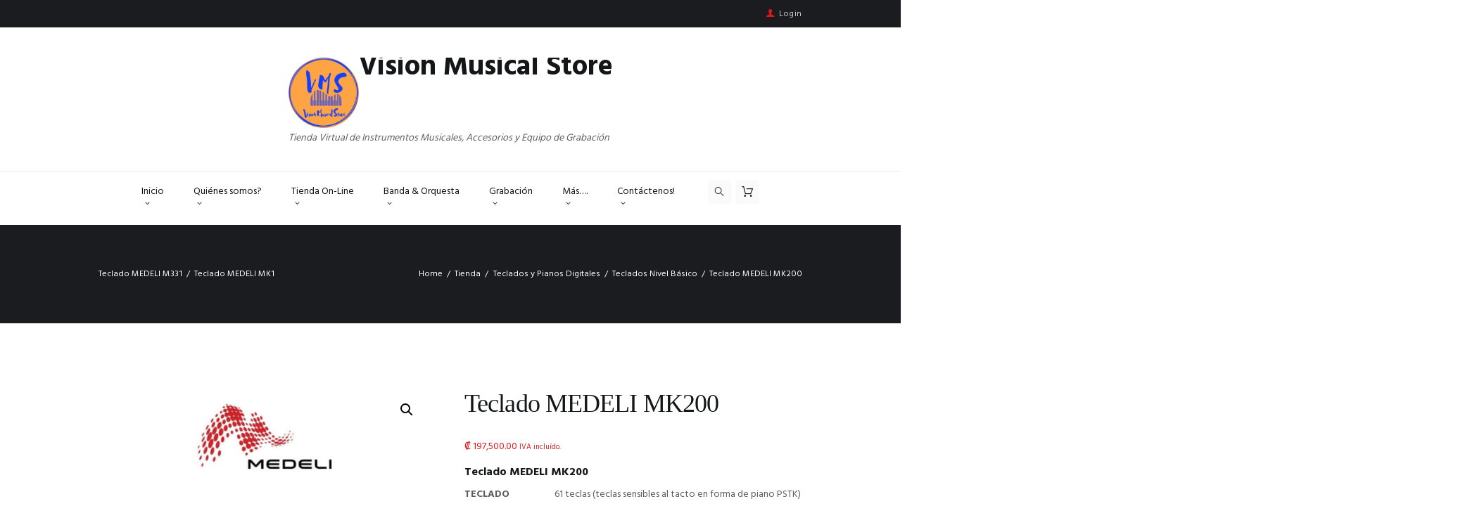

--- FILE ---
content_type: text/html; charset=UTF-8
request_url: https://vmusicalstore.com/product/teclado-medeli-mk200/
body_size: 26345
content:
<!DOCTYPE html>
<html lang="es" class="scheme_original">

<head>
	<meta name='robots' content='index, follow, max-image-preview:large, max-snippet:-1, max-video-preview:-1' />
	<style>img:is([sizes="auto" i], [sizes^="auto," i]) { contain-intrinsic-size: 3000px 1500px }</style>
			<meta charset="UTF-8" />
		<meta name="viewport" content="width=device-width, initial-scale=1, maximum-scale=1">
		<meta name="format-detection" content="telephone=no">
	
		<link rel="profile" href="http://gmpg.org/xfn/11" />
		<link rel="pingback" href="https://vmusicalstore.com/xmlrpc.php" />
		
	<!-- This site is optimized with the Yoast SEO plugin v21.1 - https://yoast.com/wordpress/plugins/seo/ -->
	<title>Teclado MEDELI MK200 &gt; Vision Musical Store</title>
	<meta name="description" content="El teclado  MEDELI MK200 es perfecto para disfrutar de la música relajadamente, adecuado como un primer teclado para aprendizaje musical!" />
	<link rel="canonical" href="https://vmusicalstore.com/product/teclado-medeli-mk200/" />
	<meta property="og:locale" content="es_ES" />
	<meta property="og:type" content="article" />
	<meta property="og:title" content="Teclado MEDELI MK200 &gt; Vision Musical Store" />
	<meta property="og:description" content="El teclado  MEDELI MK200 es perfecto para disfrutar de la música relajadamente, adecuado como un primer teclado para aprendizaje musical!" />
	<meta property="og:url" content="https://vmusicalstore.com/product/teclado-medeli-mk200/" />
	<meta property="og:site_name" content="Vision Musical Store" />
	<meta property="article:publisher" content="https://www.facebook.com/vmusicalstorecr/" />
	<meta property="article:modified_time" content="2023-06-13T16:58:08+00:00" />
	<meta property="og:image" content="https://vmusicalstore.com/wp-content/uploads/Teclado-Medeli-MK200-01.png" />
	<meta property="og:image:width" content="636" />
	<meta property="og:image:height" content="850" />
	<meta property="og:image:type" content="image/png" />
	<meta name="twitter:card" content="summary_large_image" />
	<meta name="twitter:label1" content="Tiempo de lectura" />
	<meta name="twitter:data1" content="4 minutos" />
	<script type="application/ld+json" class="yoast-schema-graph">{"@context":"https://schema.org","@graph":[{"@type":"WebPage","@id":"https://vmusicalstore.com/product/teclado-medeli-mk200/","url":"https://vmusicalstore.com/product/teclado-medeli-mk200/","name":"Teclado MEDELI MK200 &gt; Vision Musical Store","isPartOf":{"@id":"https://vmusicalstore.com/#website"},"primaryImageOfPage":{"@id":"https://vmusicalstore.com/product/teclado-medeli-mk200/#primaryimage"},"image":{"@id":"https://vmusicalstore.com/product/teclado-medeli-mk200/#primaryimage"},"thumbnailUrl":"https://vmusicalstore.com/wp-content/uploads/Teclado-Medeli-MK200-01.png","datePublished":"2022-10-08T21:55:30+00:00","dateModified":"2023-06-13T16:58:08+00:00","description":"El teclado  MEDELI MK200 es perfecto para disfrutar de la música relajadamente, adecuado como un primer teclado para aprendizaje musical!","breadcrumb":{"@id":"https://vmusicalstore.com/product/teclado-medeli-mk200/#breadcrumb"},"inLanguage":"es","potentialAction":[{"@type":"ReadAction","target":["https://vmusicalstore.com/product/teclado-medeli-mk200/"]}]},{"@type":"ImageObject","inLanguage":"es","@id":"https://vmusicalstore.com/product/teclado-medeli-mk200/#primaryimage","url":"https://vmusicalstore.com/wp-content/uploads/Teclado-Medeli-MK200-01.png","contentUrl":"https://vmusicalstore.com/wp-content/uploads/Teclado-Medeli-MK200-01.png","width":636,"height":850,"caption":"Teclado Medeli MK200"},{"@type":"BreadcrumbList","@id":"https://vmusicalstore.com/product/teclado-medeli-mk200/#breadcrumb","itemListElement":[{"@type":"ListItem","position":1,"name":"Portada","item":"https://vmusicalstore.com/"},{"@type":"ListItem","position":2,"name":"Tienda","item":"https://vmusicalstore.com/shop/"},{"@type":"ListItem","position":3,"name":"Teclado MEDELI MK200"}]},{"@type":"WebSite","@id":"https://vmusicalstore.com/#website","url":"https://vmusicalstore.com/","name":"Vision Musical Store","description":"Tienda Virtual de Instrumentos Musicales, Accesorios y Equipo de Grabación","publisher":{"@id":"https://vmusicalstore.com/#organization"},"potentialAction":[{"@type":"SearchAction","target":{"@type":"EntryPoint","urlTemplate":"https://vmusicalstore.com/?s={search_term_string}"},"query-input":"required name=search_term_string"}],"inLanguage":"es"},{"@type":"Organization","@id":"https://vmusicalstore.com/#organization","name":"Ceman y Asociados, S.A","url":"https://vmusicalstore.com/","logo":{"@type":"ImageObject","inLanguage":"es","@id":"https://vmusicalstore.com/#/schema/logo/image/","url":"https://vmusicalstore.com/wp-content/uploads/2019/07/VMS004.png","contentUrl":"https://vmusicalstore.com/wp-content/uploads/2019/07/VMS004.png","width":500,"height":500,"caption":"Ceman y Asociados, S.A"},"image":{"@id":"https://vmusicalstore.com/#/schema/logo/image/"},"sameAs":["https://www.facebook.com/vmusicalstorecr/"]}]}</script>
	<!-- / Yoast SEO plugin. -->


<link rel='dns-prefetch' href='//fonts.googleapis.com' />
<link rel="alternate" type="application/rss+xml" title="Vision Musical Store &raquo; Feed" href="https://vmusicalstore.com/feed/" />
<link rel="alternate" type="application/rss+xml" title="Vision Musical Store &raquo; Feed de los comentarios" href="https://vmusicalstore.com/comments/feed/" />
<link rel="alternate" type="application/rss+xml" title="Vision Musical Store &raquo; Comentario Teclado MEDELI MK200 del feed" href="https://vmusicalstore.com/product/teclado-medeli-mk200/feed/" />
<meta property="og:image" content="https://vmusicalstore.com/wp-content/uploads/Teclado-Medeli-MK200-01.png"/>
<script type="text/javascript">
/* <![CDATA[ */
window._wpemojiSettings = {"baseUrl":"https:\/\/s.w.org\/images\/core\/emoji\/15.0.3\/72x72\/","ext":".png","svgUrl":"https:\/\/s.w.org\/images\/core\/emoji\/15.0.3\/svg\/","svgExt":".svg","source":{"concatemoji":"https:\/\/vmusicalstore.com\/wp-includes\/js\/wp-emoji-release.min.js?ver=6.7.4"}};
/*! This file is auto-generated */
!function(i,n){var o,s,e;function c(e){try{var t={supportTests:e,timestamp:(new Date).valueOf()};sessionStorage.setItem(o,JSON.stringify(t))}catch(e){}}function p(e,t,n){e.clearRect(0,0,e.canvas.width,e.canvas.height),e.fillText(t,0,0);var t=new Uint32Array(e.getImageData(0,0,e.canvas.width,e.canvas.height).data),r=(e.clearRect(0,0,e.canvas.width,e.canvas.height),e.fillText(n,0,0),new Uint32Array(e.getImageData(0,0,e.canvas.width,e.canvas.height).data));return t.every(function(e,t){return e===r[t]})}function u(e,t,n){switch(t){case"flag":return n(e,"\ud83c\udff3\ufe0f\u200d\u26a7\ufe0f","\ud83c\udff3\ufe0f\u200b\u26a7\ufe0f")?!1:!n(e,"\ud83c\uddfa\ud83c\uddf3","\ud83c\uddfa\u200b\ud83c\uddf3")&&!n(e,"\ud83c\udff4\udb40\udc67\udb40\udc62\udb40\udc65\udb40\udc6e\udb40\udc67\udb40\udc7f","\ud83c\udff4\u200b\udb40\udc67\u200b\udb40\udc62\u200b\udb40\udc65\u200b\udb40\udc6e\u200b\udb40\udc67\u200b\udb40\udc7f");case"emoji":return!n(e,"\ud83d\udc26\u200d\u2b1b","\ud83d\udc26\u200b\u2b1b")}return!1}function f(e,t,n){var r="undefined"!=typeof WorkerGlobalScope&&self instanceof WorkerGlobalScope?new OffscreenCanvas(300,150):i.createElement("canvas"),a=r.getContext("2d",{willReadFrequently:!0}),o=(a.textBaseline="top",a.font="600 32px Arial",{});return e.forEach(function(e){o[e]=t(a,e,n)}),o}function t(e){var t=i.createElement("script");t.src=e,t.defer=!0,i.head.appendChild(t)}"undefined"!=typeof Promise&&(o="wpEmojiSettingsSupports",s=["flag","emoji"],n.supports={everything:!0,everythingExceptFlag:!0},e=new Promise(function(e){i.addEventListener("DOMContentLoaded",e,{once:!0})}),new Promise(function(t){var n=function(){try{var e=JSON.parse(sessionStorage.getItem(o));if("object"==typeof e&&"number"==typeof e.timestamp&&(new Date).valueOf()<e.timestamp+604800&&"object"==typeof e.supportTests)return e.supportTests}catch(e){}return null}();if(!n){if("undefined"!=typeof Worker&&"undefined"!=typeof OffscreenCanvas&&"undefined"!=typeof URL&&URL.createObjectURL&&"undefined"!=typeof Blob)try{var e="postMessage("+f.toString()+"("+[JSON.stringify(s),u.toString(),p.toString()].join(",")+"));",r=new Blob([e],{type:"text/javascript"}),a=new Worker(URL.createObjectURL(r),{name:"wpTestEmojiSupports"});return void(a.onmessage=function(e){c(n=e.data),a.terminate(),t(n)})}catch(e){}c(n=f(s,u,p))}t(n)}).then(function(e){for(var t in e)n.supports[t]=e[t],n.supports.everything=n.supports.everything&&n.supports[t],"flag"!==t&&(n.supports.everythingExceptFlag=n.supports.everythingExceptFlag&&n.supports[t]);n.supports.everythingExceptFlag=n.supports.everythingExceptFlag&&!n.supports.flag,n.DOMReady=!1,n.readyCallback=function(){n.DOMReady=!0}}).then(function(){return e}).then(function(){var e;n.supports.everything||(n.readyCallback(),(e=n.source||{}).concatemoji?t(e.concatemoji):e.wpemoji&&e.twemoji&&(t(e.twemoji),t(e.wpemoji)))}))}((window,document),window._wpemojiSettings);
/* ]]> */
</script>
<link rel='stylesheet' id='musicplace-magnific-style-css' href='https://vmusicalstore.com/wp-content/themes/musicplace/fw/js/magnific/magnific-popup.css' type='text/css' media='all' />
<style id='wp-emoji-styles-inline-css' type='text/css'>

	img.wp-smiley, img.emoji {
		display: inline !important;
		border: none !important;
		box-shadow: none !important;
		height: 1em !important;
		width: 1em !important;
		margin: 0 0.07em !important;
		vertical-align: -0.1em !important;
		background: none !important;
		padding: 0 !important;
	}
</style>
<link rel='stylesheet' id='wp-block-library-css' href='https://vmusicalstore.com/wp-includes/css/dist/block-library/style.min.css?ver=6.7.4' type='text/css' media='all' />
<style id='classic-theme-styles-inline-css' type='text/css'>
/*! This file is auto-generated */
.wp-block-button__link{color:#fff;background-color:#32373c;border-radius:9999px;box-shadow:none;text-decoration:none;padding:calc(.667em + 2px) calc(1.333em + 2px);font-size:1.125em}.wp-block-file__button{background:#32373c;color:#fff;text-decoration:none}
</style>
<style id='global-styles-inline-css' type='text/css'>
:root{--wp--preset--aspect-ratio--square: 1;--wp--preset--aspect-ratio--4-3: 4/3;--wp--preset--aspect-ratio--3-4: 3/4;--wp--preset--aspect-ratio--3-2: 3/2;--wp--preset--aspect-ratio--2-3: 2/3;--wp--preset--aspect-ratio--16-9: 16/9;--wp--preset--aspect-ratio--9-16: 9/16;--wp--preset--color--black: #000000;--wp--preset--color--cyan-bluish-gray: #abb8c3;--wp--preset--color--white: #ffffff;--wp--preset--color--pale-pink: #f78da7;--wp--preset--color--vivid-red: #cf2e2e;--wp--preset--color--luminous-vivid-orange: #ff6900;--wp--preset--color--luminous-vivid-amber: #fcb900;--wp--preset--color--light-green-cyan: #7bdcb5;--wp--preset--color--vivid-green-cyan: #00d084;--wp--preset--color--pale-cyan-blue: #8ed1fc;--wp--preset--color--vivid-cyan-blue: #0693e3;--wp--preset--color--vivid-purple: #9b51e0;--wp--preset--gradient--vivid-cyan-blue-to-vivid-purple: linear-gradient(135deg,rgba(6,147,227,1) 0%,rgb(155,81,224) 100%);--wp--preset--gradient--light-green-cyan-to-vivid-green-cyan: linear-gradient(135deg,rgb(122,220,180) 0%,rgb(0,208,130) 100%);--wp--preset--gradient--luminous-vivid-amber-to-luminous-vivid-orange: linear-gradient(135deg,rgba(252,185,0,1) 0%,rgba(255,105,0,1) 100%);--wp--preset--gradient--luminous-vivid-orange-to-vivid-red: linear-gradient(135deg,rgba(255,105,0,1) 0%,rgb(207,46,46) 100%);--wp--preset--gradient--very-light-gray-to-cyan-bluish-gray: linear-gradient(135deg,rgb(238,238,238) 0%,rgb(169,184,195) 100%);--wp--preset--gradient--cool-to-warm-spectrum: linear-gradient(135deg,rgb(74,234,220) 0%,rgb(151,120,209) 20%,rgb(207,42,186) 40%,rgb(238,44,130) 60%,rgb(251,105,98) 80%,rgb(254,248,76) 100%);--wp--preset--gradient--blush-light-purple: linear-gradient(135deg,rgb(255,206,236) 0%,rgb(152,150,240) 100%);--wp--preset--gradient--blush-bordeaux: linear-gradient(135deg,rgb(254,205,165) 0%,rgb(254,45,45) 50%,rgb(107,0,62) 100%);--wp--preset--gradient--luminous-dusk: linear-gradient(135deg,rgb(255,203,112) 0%,rgb(199,81,192) 50%,rgb(65,88,208) 100%);--wp--preset--gradient--pale-ocean: linear-gradient(135deg,rgb(255,245,203) 0%,rgb(182,227,212) 50%,rgb(51,167,181) 100%);--wp--preset--gradient--electric-grass: linear-gradient(135deg,rgb(202,248,128) 0%,rgb(113,206,126) 100%);--wp--preset--gradient--midnight: linear-gradient(135deg,rgb(2,3,129) 0%,rgb(40,116,252) 100%);--wp--preset--font-size--small: 13px;--wp--preset--font-size--medium: 20px;--wp--preset--font-size--large: 36px;--wp--preset--font-size--x-large: 42px;--wp--preset--spacing--20: 0.44rem;--wp--preset--spacing--30: 0.67rem;--wp--preset--spacing--40: 1rem;--wp--preset--spacing--50: 1.5rem;--wp--preset--spacing--60: 2.25rem;--wp--preset--spacing--70: 3.38rem;--wp--preset--spacing--80: 5.06rem;--wp--preset--shadow--natural: 6px 6px 9px rgba(0, 0, 0, 0.2);--wp--preset--shadow--deep: 12px 12px 50px rgba(0, 0, 0, 0.4);--wp--preset--shadow--sharp: 6px 6px 0px rgba(0, 0, 0, 0.2);--wp--preset--shadow--outlined: 6px 6px 0px -3px rgba(255, 255, 255, 1), 6px 6px rgba(0, 0, 0, 1);--wp--preset--shadow--crisp: 6px 6px 0px rgba(0, 0, 0, 1);}:where(.is-layout-flex){gap: 0.5em;}:where(.is-layout-grid){gap: 0.5em;}body .is-layout-flex{display: flex;}.is-layout-flex{flex-wrap: wrap;align-items: center;}.is-layout-flex > :is(*, div){margin: 0;}body .is-layout-grid{display: grid;}.is-layout-grid > :is(*, div){margin: 0;}:where(.wp-block-columns.is-layout-flex){gap: 2em;}:where(.wp-block-columns.is-layout-grid){gap: 2em;}:where(.wp-block-post-template.is-layout-flex){gap: 1.25em;}:where(.wp-block-post-template.is-layout-grid){gap: 1.25em;}.has-black-color{color: var(--wp--preset--color--black) !important;}.has-cyan-bluish-gray-color{color: var(--wp--preset--color--cyan-bluish-gray) !important;}.has-white-color{color: var(--wp--preset--color--white) !important;}.has-pale-pink-color{color: var(--wp--preset--color--pale-pink) !important;}.has-vivid-red-color{color: var(--wp--preset--color--vivid-red) !important;}.has-luminous-vivid-orange-color{color: var(--wp--preset--color--luminous-vivid-orange) !important;}.has-luminous-vivid-amber-color{color: var(--wp--preset--color--luminous-vivid-amber) !important;}.has-light-green-cyan-color{color: var(--wp--preset--color--light-green-cyan) !important;}.has-vivid-green-cyan-color{color: var(--wp--preset--color--vivid-green-cyan) !important;}.has-pale-cyan-blue-color{color: var(--wp--preset--color--pale-cyan-blue) !important;}.has-vivid-cyan-blue-color{color: var(--wp--preset--color--vivid-cyan-blue) !important;}.has-vivid-purple-color{color: var(--wp--preset--color--vivid-purple) !important;}.has-black-background-color{background-color: var(--wp--preset--color--black) !important;}.has-cyan-bluish-gray-background-color{background-color: var(--wp--preset--color--cyan-bluish-gray) !important;}.has-white-background-color{background-color: var(--wp--preset--color--white) !important;}.has-pale-pink-background-color{background-color: var(--wp--preset--color--pale-pink) !important;}.has-vivid-red-background-color{background-color: var(--wp--preset--color--vivid-red) !important;}.has-luminous-vivid-orange-background-color{background-color: var(--wp--preset--color--luminous-vivid-orange) !important;}.has-luminous-vivid-amber-background-color{background-color: var(--wp--preset--color--luminous-vivid-amber) !important;}.has-light-green-cyan-background-color{background-color: var(--wp--preset--color--light-green-cyan) !important;}.has-vivid-green-cyan-background-color{background-color: var(--wp--preset--color--vivid-green-cyan) !important;}.has-pale-cyan-blue-background-color{background-color: var(--wp--preset--color--pale-cyan-blue) !important;}.has-vivid-cyan-blue-background-color{background-color: var(--wp--preset--color--vivid-cyan-blue) !important;}.has-vivid-purple-background-color{background-color: var(--wp--preset--color--vivid-purple) !important;}.has-black-border-color{border-color: var(--wp--preset--color--black) !important;}.has-cyan-bluish-gray-border-color{border-color: var(--wp--preset--color--cyan-bluish-gray) !important;}.has-white-border-color{border-color: var(--wp--preset--color--white) !important;}.has-pale-pink-border-color{border-color: var(--wp--preset--color--pale-pink) !important;}.has-vivid-red-border-color{border-color: var(--wp--preset--color--vivid-red) !important;}.has-luminous-vivid-orange-border-color{border-color: var(--wp--preset--color--luminous-vivid-orange) !important;}.has-luminous-vivid-amber-border-color{border-color: var(--wp--preset--color--luminous-vivid-amber) !important;}.has-light-green-cyan-border-color{border-color: var(--wp--preset--color--light-green-cyan) !important;}.has-vivid-green-cyan-border-color{border-color: var(--wp--preset--color--vivid-green-cyan) !important;}.has-pale-cyan-blue-border-color{border-color: var(--wp--preset--color--pale-cyan-blue) !important;}.has-vivid-cyan-blue-border-color{border-color: var(--wp--preset--color--vivid-cyan-blue) !important;}.has-vivid-purple-border-color{border-color: var(--wp--preset--color--vivid-purple) !important;}.has-vivid-cyan-blue-to-vivid-purple-gradient-background{background: var(--wp--preset--gradient--vivid-cyan-blue-to-vivid-purple) !important;}.has-light-green-cyan-to-vivid-green-cyan-gradient-background{background: var(--wp--preset--gradient--light-green-cyan-to-vivid-green-cyan) !important;}.has-luminous-vivid-amber-to-luminous-vivid-orange-gradient-background{background: var(--wp--preset--gradient--luminous-vivid-amber-to-luminous-vivid-orange) !important;}.has-luminous-vivid-orange-to-vivid-red-gradient-background{background: var(--wp--preset--gradient--luminous-vivid-orange-to-vivid-red) !important;}.has-very-light-gray-to-cyan-bluish-gray-gradient-background{background: var(--wp--preset--gradient--very-light-gray-to-cyan-bluish-gray) !important;}.has-cool-to-warm-spectrum-gradient-background{background: var(--wp--preset--gradient--cool-to-warm-spectrum) !important;}.has-blush-light-purple-gradient-background{background: var(--wp--preset--gradient--blush-light-purple) !important;}.has-blush-bordeaux-gradient-background{background: var(--wp--preset--gradient--blush-bordeaux) !important;}.has-luminous-dusk-gradient-background{background: var(--wp--preset--gradient--luminous-dusk) !important;}.has-pale-ocean-gradient-background{background: var(--wp--preset--gradient--pale-ocean) !important;}.has-electric-grass-gradient-background{background: var(--wp--preset--gradient--electric-grass) !important;}.has-midnight-gradient-background{background: var(--wp--preset--gradient--midnight) !important;}.has-small-font-size{font-size: var(--wp--preset--font-size--small) !important;}.has-medium-font-size{font-size: var(--wp--preset--font-size--medium) !important;}.has-large-font-size{font-size: var(--wp--preset--font-size--large) !important;}.has-x-large-font-size{font-size: var(--wp--preset--font-size--x-large) !important;}
:where(.wp-block-post-template.is-layout-flex){gap: 1.25em;}:where(.wp-block-post-template.is-layout-grid){gap: 1.25em;}
:where(.wp-block-columns.is-layout-flex){gap: 2em;}:where(.wp-block-columns.is-layout-grid){gap: 2em;}
:root :where(.wp-block-pullquote){font-size: 1.5em;line-height: 1.6;}
</style>
<link rel='stylesheet' id='advanced-page-visit-counter-css' href='https://vmusicalstore.com/wp-content/plugins/advanced-page-visit-counter/public/css/advanced-page-visit-counter-public.css?ver=7.1.1' type='text/css' media='all' />
<link rel='stylesheet' id='contact-form-7-css' href='https://vmusicalstore.com/wp-content/plugins/contact-form-7/includes/css/styles.css?ver=6.0.2' type='text/css' media='all' />
<link rel='stylesheet' id='essential-grid-plugin-settings-css' href='https://vmusicalstore.com/wp-content/plugins/essential-grid/public/assets/css/settings.css?ver=2.3' type='text/css' media='all' />
<link rel='stylesheet' id='tp-open-sans-css' href='https://fonts.googleapis.com/css?family=Open+Sans%3A300%2C400%2C600%2C700%2C800&#038;ver=6.7.4' type='text/css' media='all' />
<link rel='stylesheet' id='tp-raleway-css' href='https://fonts.googleapis.com/css?family=Raleway%3A100%2C200%2C300%2C400%2C500%2C600%2C700%2C800%2C900&#038;ver=6.7.4' type='text/css' media='all' />
<link rel='stylesheet' id='tp-droid-serif-css' href='https://fonts.googleapis.com/css?family=Droid+Serif%3A400%2C700&#038;ver=6.7.4' type='text/css' media='all' />
<link rel='stylesheet' id='tp-fontello-css' href='https://vmusicalstore.com/wp-content/plugins/essential-grid/public/assets/font/fontello/css/fontello.css?ver=2.3' type='text/css' media='all' />
<link rel='stylesheet' id='rs-plugin-settings-css' href='https://vmusicalstore.com/wp-content/plugins/revslider/public/assets/css/settings.css?ver=5.4.8' type='text/css' media='all' />
<style id='rs-plugin-settings-inline-css' type='text/css'>
#rs-demo-id {}
</style>
<link rel='stylesheet' id='photoswipe-css' href='https://vmusicalstore.com/wp-content/plugins/woocommerce/assets/css/photoswipe/photoswipe.min.css?ver=10.2.1' type='text/css' media='all' />
<link rel='stylesheet' id='photoswipe-default-skin-css' href='https://vmusicalstore.com/wp-content/plugins/woocommerce/assets/css/photoswipe/default-skin/default-skin.min.css?ver=10.2.1' type='text/css' media='all' />
<link rel='stylesheet' id='woocommerce-layout-css' href='https://vmusicalstore.com/wp-content/plugins/woocommerce/assets/css/woocommerce-layout.css?ver=10.2.1' type='text/css' media='all' />
<link rel='stylesheet' id='woocommerce-smallscreen-css' href='https://vmusicalstore.com/wp-content/plugins/woocommerce/assets/css/woocommerce-smallscreen.css?ver=10.2.1' type='text/css' media='only screen and (max-width: 768px)' />
<link rel='stylesheet' id='woocommerce-general-css' href='https://vmusicalstore.com/wp-content/plugins/woocommerce/assets/css/woocommerce.css?ver=10.2.1' type='text/css' media='all' />
<style id='woocommerce-inline-inline-css' type='text/css'>
.woocommerce form .form-row .required { visibility: visible; }
</style>
<link rel='stylesheet' id='brands-styles-css' href='https://vmusicalstore.com/wp-content/plugins/woocommerce/assets/css/brands.css?ver=10.2.1' type='text/css' media='all' />
<link rel='stylesheet' id='musicplace-font-google-fonts-style-css' href='//fonts.googleapis.com/css?family=Hind:300,300italic,400,400italic,700,700italic|Lato:300,300italic,400,400italic,700,700italic&#038;subset=latin,latin-ext' type='text/css' media='all' />
<link rel='stylesheet' id='musicplace-fontello-style-css' href='https://vmusicalstore.com/wp-content/themes/musicplace/css/fontello/css/fontello.css' type='text/css' media='all' />
<link rel='stylesheet' id='musicplace-main-style-css' href='https://vmusicalstore.com/wp-content/themes/musicplace/style.css' type='text/css' media='all' />
<link rel='stylesheet' id='musicplace-animation-style-css' href='https://vmusicalstore.com/wp-content/themes/musicplace/fw/css/core.animation.css' type='text/css' media='all' />
<link rel='stylesheet' id='musicplace-shortcodes-style-css' href='https://vmusicalstore.com/wp-content/plugins/trx_utils/shortcodes/theme.shortcodes.css' type='text/css' media='all' />
<link rel='stylesheet' id='musicplace-theme-style-css' href='https://vmusicalstore.com/wp-content/themes/musicplace/css/theme.css' type='text/css' media='all' />
<link rel='stylesheet' id='musicplace-plugin.woocommerce-style-css' href='https://vmusicalstore.com/wp-content/themes/musicplace/css/plugin.woocommerce.css' type='text/css' media='all' />
<link rel='stylesheet' id='musicplace-responsive-style-css' href='https://vmusicalstore.com/wp-content/themes/musicplace/css/responsive.css' type='text/css' media='all' />
<link rel='stylesheet' id='musicplace-responsive-megamenu-css' href='https://vmusicalstore.com/wp-content/themes/musicplace/css/responsive-megamenu.css' type='text/css' media='all' />
<link rel='stylesheet' id='mediaelement-css' href='https://vmusicalstore.com/wp-includes/js/mediaelement/mediaelementplayer-legacy.min.css?ver=4.2.17' type='text/css' media='all' />
<link rel='stylesheet' id='wp-mediaelement-css' href='https://vmusicalstore.com/wp-includes/js/mediaelement/wp-mediaelement.min.css?ver=6.7.4' type='text/css' media='all' />
<script type="text/javascript" src="https://vmusicalstore.com/wp-includes/js/jquery/jquery.min.js?ver=3.7.1" id="jquery-core-js"></script>
<script type="text/javascript" src="https://vmusicalstore.com/wp-includes/js/jquery/jquery-migrate.min.js?ver=3.4.1" id="jquery-migrate-js"></script>
<script type="text/javascript" id="advanced-page-visit-counter-js-extra">
/* <![CDATA[ */
var apvc_rest = {"ap_rest_url":"https:\/\/vmusicalstore.com\/wp-json\/","wp_rest":"01e87601de","ap_cpt":"product"};
/* ]]> */
</script>
<script type="text/javascript" src="https://vmusicalstore.com/wp-content/plugins/advanced-page-visit-counter/public/js/advanced-page-visit-counter-public.js?ver=7.1.1" id="advanced-page-visit-counter-js"></script>
<script type="text/javascript" src="https://vmusicalstore.com/wp-content/plugins/essential-grid/public/assets/js/jquery.esgbox.min.js?ver=2.3" id="themepunchboxext-js"></script>
<script type="text/javascript" src="https://vmusicalstore.com/wp-content/plugins/essential-grid/public/assets/js/jquery.themepunch.tools.min.js?ver=2.3" id="tp-tools-js"></script>
<script type="text/javascript" src="https://vmusicalstore.com/wp-content/plugins/revslider/public/assets/js/jquery.themepunch.revolution.min.js?ver=5.4.8" id="revmin-js"></script>
<script type="text/javascript" src="https://vmusicalstore.com/wp-content/plugins/woocommerce/assets/js/jquery-blockui/jquery.blockUI.min.js?ver=2.7.0-wc.10.2.1" id="jquery-blockui-js" data-wp-strategy="defer"></script>
<script type="text/javascript" id="wc-add-to-cart-js-extra">
/* <![CDATA[ */
var wc_add_to_cart_params = {"ajax_url":"\/wp-admin\/admin-ajax.php","wc_ajax_url":"\/?wc-ajax=%%endpoint%%","i18n_view_cart":"Ver carrito","cart_url":"https:\/\/vmusicalstore.com\/carrito\/","is_cart":"","cart_redirect_after_add":"no"};
/* ]]> */
</script>
<script type="text/javascript" src="https://vmusicalstore.com/wp-content/plugins/woocommerce/assets/js/frontend/add-to-cart.min.js?ver=10.2.1" id="wc-add-to-cart-js" data-wp-strategy="defer"></script>
<script type="text/javascript" src="https://vmusicalstore.com/wp-content/plugins/woocommerce/assets/js/zoom/jquery.zoom.min.js?ver=1.7.21-wc.10.2.1" id="zoom-js" defer="defer" data-wp-strategy="defer"></script>
<script type="text/javascript" src="https://vmusicalstore.com/wp-content/plugins/woocommerce/assets/js/photoswipe/photoswipe.min.js?ver=4.1.1-wc.10.2.1" id="photoswipe-js" defer="defer" data-wp-strategy="defer"></script>
<script type="text/javascript" src="https://vmusicalstore.com/wp-content/plugins/woocommerce/assets/js/photoswipe/photoswipe-ui-default.min.js?ver=4.1.1-wc.10.2.1" id="photoswipe-ui-default-js" defer="defer" data-wp-strategy="defer"></script>
<script type="text/javascript" id="wc-single-product-js-extra">
/* <![CDATA[ */
var wc_single_product_params = {"i18n_required_rating_text":"Por favor elige una puntuaci\u00f3n","i18n_rating_options":["1 de 5 estrellas","2 de 5 estrellas","3 de 5 estrellas","4 de 5 estrellas","5 de 5 estrellas"],"i18n_product_gallery_trigger_text":"Ver galer\u00eda de im\u00e1genes a pantalla completa","review_rating_required":"no","flexslider":{"rtl":false,"animation":"slide","smoothHeight":true,"directionNav":false,"controlNav":"thumbnails","slideshow":false,"animationSpeed":500,"animationLoop":false,"allowOneSlide":false},"zoom_enabled":"1","zoom_options":[],"photoswipe_enabled":"1","photoswipe_options":{"shareEl":false,"closeOnScroll":false,"history":false,"hideAnimationDuration":0,"showAnimationDuration":0},"flexslider_enabled":"1"};
/* ]]> */
</script>
<script type="text/javascript" src="https://vmusicalstore.com/wp-content/plugins/woocommerce/assets/js/frontend/single-product.min.js?ver=10.2.1" id="wc-single-product-js" defer="defer" data-wp-strategy="defer"></script>
<script type="text/javascript" src="https://vmusicalstore.com/wp-content/plugins/woocommerce/assets/js/js-cookie/js.cookie.min.js?ver=2.1.4-wc.10.2.1" id="js-cookie-js" defer="defer" data-wp-strategy="defer"></script>
<script type="text/javascript" id="woocommerce-js-extra">
/* <![CDATA[ */
var woocommerce_params = {"ajax_url":"\/wp-admin\/admin-ajax.php","wc_ajax_url":"\/?wc-ajax=%%endpoint%%","i18n_password_show":"Mostrar contrase\u00f1a","i18n_password_hide":"Ocultar contrase\u00f1a"};
/* ]]> */
</script>
<script type="text/javascript" src="https://vmusicalstore.com/wp-content/plugins/woocommerce/assets/js/frontend/woocommerce.min.js?ver=10.2.1" id="woocommerce-js" defer="defer" data-wp-strategy="defer"></script>
<script type="text/javascript" src="https://vmusicalstore.com/wp-content/plugins/js_composer/assets/js/vendors/woocommerce-add-to-cart.js?ver=5.6" id="vc_woocommerce-add-to-cart-js-js"></script>
<script type="text/javascript" src="https://vmusicalstore.com/wp-content/themes/musicplace/fw/js/photostack/modernizr.min.js" id="modernizr-js"></script>
<link rel="https://api.w.org/" href="https://vmusicalstore.com/wp-json/" /><link rel="alternate" title="JSON" type="application/json" href="https://vmusicalstore.com/wp-json/wp/v2/product/3092" /><link rel="EditURI" type="application/rsd+xml" title="RSD" href="https://vmusicalstore.com/xmlrpc.php?rsd" />
<meta name="generator" content="WordPress 6.7.4" />
<meta name="generator" content="WooCommerce 10.2.1" />
<link rel='shortlink' href='https://vmusicalstore.com/?p=3092' />
<link rel="alternate" title="oEmbed (JSON)" type="application/json+oembed" href="https://vmusicalstore.com/wp-json/oembed/1.0/embed?url=https%3A%2F%2Fvmusicalstore.com%2Fproduct%2Fteclado-medeli-mk200%2F" />
<link rel="alternate" title="oEmbed (XML)" type="text/xml+oembed" href="https://vmusicalstore.com/wp-json/oembed/1.0/embed?url=https%3A%2F%2Fvmusicalstore.com%2Fproduct%2Fteclado-medeli-mk200%2F&#038;format=xml" />
		<script type="text/javascript">
			var ajaxRevslider;
			
			jQuery(document).ready(function() {
				// CUSTOM AJAX CONTENT LOADING FUNCTION
				ajaxRevslider = function(obj) {
				
					// obj.type : Post Type
					// obj.id : ID of Content to Load
					// obj.aspectratio : The Aspect Ratio of the Container / Media
					// obj.selector : The Container Selector where the Content of Ajax will be injected. It is done via the Essential Grid on Return of Content
					
					var content = "";

					data = {};
					
					data.action = 'revslider_ajax_call_front';
					data.client_action = 'get_slider_html';
					data.token = '9cb5b3214d';
					data.type = obj.type;
					data.id = obj.id;
					data.aspectratio = obj.aspectratio;
					
					// SYNC AJAX REQUEST
					jQuery.ajax({
						type:"post",
						url:"https://vmusicalstore.com/wp-admin/admin-ajax.php",
						dataType: 'json',
						data:data,
						async:false,
						success: function(ret, textStatus, XMLHttpRequest) {
							if(ret.success == true)
								content = ret.data;								
						},
						error: function(e) {
							console.log(e);
						}
					});
					
					 // FIRST RETURN THE CONTENT WHEN IT IS LOADED !!
					 return content;						 
				};
				
				// CUSTOM AJAX FUNCTION TO REMOVE THE SLIDER
				var ajaxRemoveRevslider = function(obj) {
					return jQuery(obj.selector+" .rev_slider").revkill();
				};

				// EXTEND THE AJAX CONTENT LOADING TYPES WITH TYPE AND FUNCTION
				var extendessential = setInterval(function() {
					if (jQuery.fn.tpessential != undefined) {
						clearInterval(extendessential);
						if(typeof(jQuery.fn.tpessential.defaults) !== 'undefined') {
							jQuery.fn.tpessential.defaults.ajaxTypes.push({type:"revslider",func:ajaxRevslider,killfunc:ajaxRemoveRevslider,openAnimationSpeed:0.3});   
							// type:  Name of the Post to load via Ajax into the Essential Grid Ajax Container
							// func: the Function Name which is Called once the Item with the Post Type has been clicked
							// killfunc: function to kill in case the Ajax Window going to be removed (before Remove function !
							// openAnimationSpeed: how quick the Ajax Content window should be animated (default is 0.3)
						}
					}
				},30);
			});
		</script>
			<noscript><style>.woocommerce-product-gallery{ opacity: 1 !important; }</style></noscript>
	<style type="text/css">.recentcomments a{display:inline !important;padding:0 !important;margin:0 !important;}</style><meta name="generator" content="Powered by WPBakery Page Builder - drag and drop page builder for WordPress."/>
<!--[if lte IE 9]><link rel="stylesheet" type="text/css" href="https://vmusicalstore.com/wp-content/plugins/js_composer/assets/css/vc_lte_ie9.min.css" media="screen"><![endif]--><style type="text/css" id="custom-background-css">
body.custom-background { background-color: #6997bf; }
</style>
	<meta name="generator" content="Powered by Slider Revolution 5.4.8 - responsive, Mobile-Friendly Slider Plugin for WordPress with comfortable drag and drop interface." />
<link rel="icon" href="https://vmusicalstore.com/wp-content/uploads/cropped-logo-vms-2022_v6-32x32.png" sizes="32x32" />
<link rel="icon" href="https://vmusicalstore.com/wp-content/uploads/cropped-logo-vms-2022_v6-192x192.png" sizes="192x192" />
<link rel="apple-touch-icon" href="https://vmusicalstore.com/wp-content/uploads/cropped-logo-vms-2022_v6-180x180.png" />
<meta name="msapplication-TileImage" content="https://vmusicalstore.com/wp-content/uploads/cropped-logo-vms-2022_v6-270x270.png" />
<script type="text/javascript">function setREVStartSize(e){									
						try{ e.c=jQuery(e.c);var i=jQuery(window).width(),t=9999,r=0,n=0,l=0,f=0,s=0,h=0;
							if(e.responsiveLevels&&(jQuery.each(e.responsiveLevels,function(e,f){f>i&&(t=r=f,l=e),i>f&&f>r&&(r=f,n=e)}),t>r&&(l=n)),f=e.gridheight[l]||e.gridheight[0]||e.gridheight,s=e.gridwidth[l]||e.gridwidth[0]||e.gridwidth,h=i/s,h=h>1?1:h,f=Math.round(h*f),"fullscreen"==e.sliderLayout){var u=(e.c.width(),jQuery(window).height());if(void 0!=e.fullScreenOffsetContainer){var c=e.fullScreenOffsetContainer.split(",");if (c) jQuery.each(c,function(e,i){u=jQuery(i).length>0?u-jQuery(i).outerHeight(!0):u}),e.fullScreenOffset.split("%").length>1&&void 0!=e.fullScreenOffset&&e.fullScreenOffset.length>0?u-=jQuery(window).height()*parseInt(e.fullScreenOffset,0)/100:void 0!=e.fullScreenOffset&&e.fullScreenOffset.length>0&&(u-=parseInt(e.fullScreenOffset,0))}f=u}else void 0!=e.minHeight&&f<e.minHeight&&(f=e.minHeight);e.c.closest(".rev_slider_wrapper").css({height:f})					
						}catch(d){console.log("Failure at Presize of Slider:"+d)}						
					};</script>
<noscript><style type="text/css"> .wpb_animate_when_almost_visible { opacity: 1; }</style></noscript></head>

<body class="product-template-default single single-product postid-3092 custom-background theme-musicplace woocommerce woocommerce-page woocommerce-no-js musicplace_body body_style_wide body_filled article_style_stretch layout_single-standard template_single-standard scheme_original top_panel_show top_panel_above sidebar_hide sidebar_outer_hide wpb-js-composer js-comp-ver-5.6 vc_responsive">

	<a id="toc_home" class="sc_anchor" title="Home" data-description="&lt;i&gt;Return to Home&lt;/i&gt; - &lt;br&gt;navigate to home page of the site" data-icon="icon-home" data-url="https://vmusicalstore.com/" data-separator="yes"></a><a id="toc_top" class="sc_anchor" title="To Top" data-description="&lt;i&gt;Back to top&lt;/i&gt; - &lt;br&gt;scroll to top of the page" data-icon="icon-double-up" data-url="" data-separator="yes"></a>
	
	
	
	<div class="body_wrap">

			<div class="page_wrap">

			
		<div class="top_panel_fixed_wrap"></div>

		<header class="top_panel_wrap top_panel_style_5 scheme_original">
			<div class="top_panel_wrap_inner top_panel_inner_style_5 top_panel_position_above">
			
						 
							<div class="top_panel_top">
					<div class="content_wrap clearfix">
						
<div class="top_panel_top_user_area">
			<ul id="menu_user" class="menu_user_nav">
		<li class="menu_user_login"><a href="#popup_login" class="popup_link popup_login_link icon-user" title="">Login</a><div id="popup_login" class="popup_wrap popup_login bg_tint_light popup_half">
	<a href="#" class="popup_close"></a>
	<div class="form_wrap">
		<div>
			<form action="https://vmusicalstore.com/wp-login.php" method="post" name="login_form" class="popup_form login_form">
				<input type="hidden" name="redirect_to" value="https://vmusicalstore.com/">
				<div class="popup_form_field login_field iconed_field icon-user"><input type="text" id="log" name="log" value="" placeholder="Login or Email"></div>
				<div class="popup_form_field password_field iconed_field icon-lock"><input type="password" id="password" name="pwd" value="" placeholder="Password"></div>
				<div class="popup_form_field remember_field">
					<a href="https://vmusicalstore.com/wp-login.php?action=lostpassword&#038;redirect_to=https%3A%2F%2Fvmusicalstore.com%2Fproduct%2Fteclado-medeli-mk200%2F" class="forgot_password">Forgot password?</a>
					<input type="checkbox" value="forever" id="rememberme" name="rememberme">
					<label for="rememberme">Remember me</label>
				</div>
				<div class="popup_form_field submit_field"><input type="submit" class="submit_button" value="Login"></div>
			</form>
		</div>
			</div>	<!-- /.login_wrap -->
</div>		<!-- /.popup_login -->
</li>
	</ul>

</div>					</div>
				</div>
			
			<div class="top_panel_middle" >
				<div class="content_wrap">
					<div class="contact_logo">
								<div class="logo">
			<a href="https://vmusicalstore.com/"><img src="https://vmusicalstore.com/wp-content/uploads/cropped-logo-vms-2022_v6.png" class="logo_main" alt="Logo" width="512" height="512"><img src="https://vmusicalstore.com/wp-content/uploads/cropped-logo-vms-2022_v6.png" class="logo_fixed" alt="Logo" width="512" height="512"><div class="logo_text">Vision Musical Store</div><br><div class="logo_slogan">Tienda Virtual de Instrumentos Musicales, Accesorios y Equipo de Grabación</div></a>
		</div>
							</div>
					<div class="menu_main_wrap clearfix">
						<nav class="menu_main_nav_area menu_hover_roll_down">
							<ul id="menu_main" class="menu_main_nav"><li id="menu-item-439" class="menu-item menu-item-type-custom menu-item-object-custom menu-item-has-children menu-item-439"><a><span>Inicio</span></a>
<ul class="sub-menu">
	<li id="menu-item-743" class="menu-item menu-item-type-post_type menu-item-object-page menu-item-home menu-item-743"><a href="https://vmusicalstore.com/"><span>Inicio</span></a></li>
</ul>
</li>
<li id="menu-item-2008" class="menu-item menu-item-type-custom menu-item-object-custom menu-item-has-children menu-item-2008"><a href="/product-category/"><span>Quiénes somos?</span></a>
<ul class="sub-menu">
	<li id="menu-item-474" class="menu-item menu-item-type-post_type menu-item-object-page menu-item-474"><a href="https://vmusicalstore.com/about-us-style-2/"><span>Quiénes somos?</span></a></li>
	<li id="menu-item-477" class="menu-item menu-item-type-post_type menu-item-object-page menu-item-477"><a href="https://vmusicalstore.com/?page_id=357"><span>Nuestros Servicios</span></a></li>
	<li id="menu-item-476" class="menu-item menu-item-type-post_type menu-item-object-page menu-item-476"><a href="https://vmusicalstore.com/?page_id=355"><span>Nuestro equipo</span></a></li>
</ul>
</li>
<li id="menu-item-442" class="menu-item menu-item-type-custom menu-item-object-custom menu-item-has-children menu-item-442"><a><span>Tienda On-Line</span></a>
<ul class="sub-menu">
	<li id="menu-item-1124" class="menu-item menu-item-type-custom menu-item-object-custom menu-item-has-children menu-item-1124"><a><span>Tienda</span></a>
	<ul class="sub-menu">
		<li id="menu-item-475" class="menu-item menu-item-type-post_type menu-item-object-page current_page_parent menu-item-475"><a href="https://vmusicalstore.com/shop/"><span>Productos</span></a></li>
		<li id="menu-item-1125" class="menu-item menu-item-type-custom menu-item-object-custom menu-item-1125"><a href="/carrito/"><span>Carrito</span></a></li>
		<li id="menu-item-1224" class="menu-item menu-item-type-custom menu-item-object-custom menu-item-1224"><a href="/product/barrington-br-fr401-double-french-horn/"><span>Single Product</span></a></li>
		<li id="menu-item-1126" class="menu-item menu-item-type-custom menu-item-object-custom menu-item-1126"><a href="/checkout/"><span>Pagar</span></a></li>
	</ul>
</li>
	<li id="menu-item-2151" class="menu-item menu-item-type-post_type menu-item-object-page menu-item-2151"><a href="https://vmusicalstore.com/noticias/"><span>Noticias</span></a></li>
	<li id="menu-item-829" class="menu-item menu-item-type-post_type menu-item-object-page menu-item-829"><a href="https://vmusicalstore.com/?page_id=827"><span>Galería</span></a></li>
</ul>
</li>
<li id="menu-item-1127" class="menu-item menu-item-type-custom menu-item-object-custom menu-item-has-children menu-item-1127"><a href="/product-category/banda-y-orquesta/"><span>Banda &#038; Orquesta</span></a>
<ul class="sub-menu">
	<li id="menu-item-1128" class="menu-item menu-item-type-custom menu-item-object-custom menu-item-has-children menu-item-1128"><a href="/product-category/banda-y-orquesta/accesorios-banda-orquesta/"><span>Accesorios Banda &#038; Orquesta</span></a>
	<ul class="sub-menu">
		<li id="menu-item-1131" class="menu-item menu-item-type-custom menu-item-object-custom menu-item-1131"><a href="/product-category/banda-y-orquesta/accesorios-banda-orquesta/accesorios-para-instrumentos-de-cuerda-y-arco/"><span>Accesorios Para Instrumentos de Cuerda</span></a></li>
		<li id="menu-item-1132" class="menu-item menu-item-type-custom menu-item-object-custom menu-item-1132"><a href="/product-category/banda-y-orquesta/accesorios-banda-orquesta/accesorios-para-instrumentos-de-viento/"><span>Accesorios Para Instrumentos de Viento</span></a></li>
	</ul>
</li>
	<li id="menu-item-2021" class="menu-item menu-item-type-custom menu-item-object-custom menu-item-2021"><a href="/product-category/banda-y-orquesta/arpas/"><span>Arpas</span></a></li>
	<li id="menu-item-1129" class="menu-item menu-item-type-custom menu-item-object-custom menu-item-has-children menu-item-1129"><a href="/product-category/banda-y-orquesta/instrumentos-de-cuerda-y-arco/"><span>Instrumentos de Cuerda y Arco</span></a>
	<ul class="sub-menu">
		<li id="menu-item-1580" class="menu-item menu-item-type-custom menu-item-object-custom menu-item-1580"><a href="/product-category/banda-y-orquesta/instrumentos-de-cuerda-y-arco/violines/"><span>Violines</span></a></li>
		<li id="menu-item-3339" class="menu-item menu-item-type-custom menu-item-object-custom menu-item-3339"><a href="/product-category/banda-y-orquesta/instrumentos-de-cuerda-y-arco/violas/"><span>Violas</span></a></li>
		<li id="menu-item-1581" class="menu-item menu-item-type-custom menu-item-object-custom menu-item-1581"><a href="/product-category/banda-y-orquesta/instrumentos-de-cuerda-y-arco/cellos/"><span>Cellos</span></a></li>
	</ul>
</li>
	<li id="menu-item-1130" class="menu-item menu-item-type-custom menu-item-object-custom menu-item-1130"><a href="/product-category/banda-y-orquesta/instrumentos-de-viento/"><span>Instrumentos de Viento</span></a></li>
</ul>
</li>
<li id="menu-item-1133" class="menu-item menu-item-type-custom menu-item-object-custom menu-item-has-children menu-item-1133"><a href="/product-category/recording/"><span>Grabación</span></a>
<ul class="sub-menu">
	<li id="menu-item-1135" class="menu-item menu-item-type-custom menu-item-object-custom menu-item-1135"><a href="/product-category/grabacion/audifonos/"><span>Audífonos</span></a></li>
	<li id="menu-item-1134" class="menu-item menu-item-type-custom menu-item-object-custom menu-item-1134"><a href="/product-category/grabacion/interfaces-de-audio/"><span>Interfaces de Audio</span></a></li>
	<li id="menu-item-1136" class="menu-item menu-item-type-custom menu-item-object-custom menu-item-has-children menu-item-1136"><a href="/product-category/grabacion/microfonos/"><span>Micrófonos</span></a>
	<ul class="sub-menu">
		<li id="menu-item-1138" class="menu-item menu-item-type-custom menu-item-object-custom menu-item-1138"><a href="/product-category/grabacion/microfonos/microfonos-de-condensador-xlr/"><span>Micrófonos de Condensador XLR</span></a></li>
		<li id="menu-item-1560" class="menu-item menu-item-type-custom menu-item-object-custom menu-item-1560"><a href="/product-category/grabacion/microfonos/microfonos-de-condensador-usb/"><span>Micrófonos de Condensador USB</span></a></li>
		<li id="menu-item-1561" class="menu-item menu-item-type-custom menu-item-object-custom menu-item-1561"><a href="/product-category/grabacion/microfonos/microfonos-dinamicos/"><span>Micrófonos Dinámicos</span></a></li>
	</ul>
</li>
	<li id="menu-item-1137" class="menu-item menu-item-type-custom menu-item-object-custom menu-item-1137"><a href="/product-category/grabacion/monitores/"><span>Monitores</span></a></li>
</ul>
</li>
<li id="menu-item-1139" class="menu-item menu-item-type-custom menu-item-object-custom menu-item-has-children menu-item-1139"><a href="/product-category/otras-categorias/"><span>Más&#8230;.</span></a>
<ul class="sub-menu">
	<li id="menu-item-1140" class="menu-item menu-item-type-custom menu-item-object-custom menu-item-has-children menu-item-1140"><a href="/product-category/otras-categorias/guitarras/"><span>Guitarras</span></a>
	<ul class="sub-menu">
		<li id="menu-item-1141" class="menu-item menu-item-type-custom menu-item-object-custom menu-item-has-children menu-item-1141"><a href="/product-category/otras-categorias/guitarras/guitarras-acusticas/"><span>Guitarras Acústicas</span></a>
		<ul class="sub-menu">
			<li id="menu-item-1562" class="menu-item menu-item-type-custom menu-item-object-custom menu-item-has-children menu-item-1562"><a href="/product-category/otras-categorias/guitarras/guitarras-acusticas/accesorios-para-guitarra/"><span>Accesorios para Guitarra</span></a>
			<ul class="sub-menu">
				<li id="menu-item-3511" class="menu-item menu-item-type-custom menu-item-object-custom menu-item-has-children menu-item-3511"><a href="/product-category/otras-categorias/guitarras/guitarras-acusticas/accesorios-para-guitarra/cuerdas-giannini"><span>Cuerdas GIANNINI</span></a>
				<ul class="sub-menu">
					<li id="menu-item-3512" class="menu-item menu-item-type-custom menu-item-object-custom menu-item-3512"><a href="/product-category/otras-categorias/guitarras/guitarras-acusticas/accesorios-para-guitarra/cuerdas-giannini/cuerdas-de-nylon"><span>Cuerdas de Nylon</span></a></li>
					<li id="menu-item-3513" class="menu-item menu-item-type-custom menu-item-object-custom menu-item-3513"><a href="/product-category/otras-categorias/guitarras/guitarras-acusticas/accesorios-para-guitarra/cuerdas-giannini/cuerdas-de-metal-guitarra-acustica"><span>Cuerdas de Metal Guitarra Acústica</span></a></li>
					<li id="menu-item-3514" class="menu-item menu-item-type-custom menu-item-object-custom menu-item-3514"><a href="/product-category/otras-categorias/guitarras/guitarras-acusticas/accesorios-para-guitarra/cuerdas-giannini/cuerdas-guitarra-electrica"><span>Cuerdas Guitarra Eléctrica</span></a></li>
					<li id="menu-item-3515" class="menu-item menu-item-type-custom menu-item-object-custom menu-item-3515"><a href="/product-category/otras-categorias/guitarras/guitarras-acusticas/accesorios-para-guitarra/cuerdas-giannini/cuerdas-bajo-electrico"><span>Cuerdas Bajo Eléctrico</span></a></li>
				</ul>
</li>
			</ul>
</li>
			<li id="menu-item-1564" class="menu-item menu-item-type-custom menu-item-object-custom menu-item-1564"><a href="/product-category/otras-categorias/guitarras/guitarras-acusticas/bajo-acustico/"><span>Bajo Acústico</span></a></li>
			<li id="menu-item-1565" class="menu-item menu-item-type-custom menu-item-object-custom menu-item-1565"><a href="/product-category/otras-categorias/guitarras/guitarras-acusticas/guitarras-cuerdas-de-nylon/"><span>Guitarras Cuerdas de Nylon</span></a></li>
			<li id="menu-item-3258" class="menu-item menu-item-type-custom menu-item-object-custom menu-item-3258"><a href="/product-category/otras-categorias/guitarras/guitarras-acusticas/guitarras-cuerdas-de-metal/"><span>Guitarras Cuerdas de Metal</span></a></li>
			<li id="menu-item-1567" class="menu-item menu-item-type-custom menu-item-object-custom menu-item-has-children menu-item-1567"><a href="/product-category/otras-categorias/guitarras/guitarras-acusticas/ukuleles/"><span>Ukuleles</span></a>
			<ul class="sub-menu">
				<li id="menu-item-1568" class="menu-item menu-item-type-custom menu-item-object-custom menu-item-1568"><a href="/product-category/otras-categorias/guitarras/guitarras-acusticas/ukuleles/ukuleles-concierto/"><span>Ukuleles Concierto</span></a></li>
				<li id="menu-item-1569" class="menu-item menu-item-type-custom menu-item-object-custom menu-item-1569"><a href="/product-category/otras-categorias/guitarras/guitarras-acusticas/ukuleles/ukuleles-soprano/"><span>Ukuleles Soprano</span></a></li>
				<li id="menu-item-1570" class="menu-item menu-item-type-custom menu-item-object-custom menu-item-1570"><a href="/product-category/otras-categorias/guitarras/guitarras-acusticas/ukuleles/ukuleles-tenor/"><span>Ukuleles Tenor</span></a></li>
			</ul>
</li>
		</ul>
</li>
		<li id="menu-item-1566" class="menu-item menu-item-type-custom menu-item-object-custom menu-item-1566"><a href="/product-category/otras-categorias/guitarras/guitarras-electroacusticas-nylon/"><span>Guitarras Electroacústicas Nylon</span></a></li>
		<li id="menu-item-3257" class="menu-item menu-item-type-custom menu-item-object-custom menu-item-3257"><a href="/product-category/otras-categorias/guitarras/guitarras-electroacusticas-metal/"><span>Guitarras Electroacústicas Metal</span></a></li>
		<li id="menu-item-1983" class="menu-item menu-item-type-custom menu-item-object-custom menu-item-1983"><a href="/product-category/otras-categorias/guitarras/mandolinas/"><span>Mandolinas</span></a></li>
		<li id="menu-item-1142" class="menu-item menu-item-type-custom menu-item-object-custom menu-item-has-children menu-item-1142"><a href="/product-category/otras-categorias/guitarras/guitarras-electricas/"><span>Guitarras Eléctricas</span></a>
		<ul class="sub-menu">
			<li id="menu-item-1563" class="menu-item menu-item-type-custom menu-item-object-custom menu-item-1563"><a href="/product-category/otras-categorias/guitarras/guitarras-electricas/combos/"><span>Combos</span></a></li>
		</ul>
</li>
	</ul>
</li>
	<li id="menu-item-1143" class="menu-item menu-item-type-custom menu-item-object-custom menu-item-has-children menu-item-1143"><a href="/product-category/teclados-y-pianos-digitales/"><span>Teclados y Pianos Digitales</span></a>
	<ul class="sub-menu">
		<li id="menu-item-2109" class="menu-item menu-item-type-custom menu-item-object-custom menu-item-2109"><a href="/product-category/teclados-y-pianos-digitales/teclados-nivel-basico/"><span>Teclados Nivel Básico</span></a></li>
		<li id="menu-item-3111" class="menu-item menu-item-type-custom menu-item-object-custom menu-item-3111"><a href="/product-category/teclados-y-pianos-digitales/teclados-nivel-intermedio/"><span>Teclados Nivel Intermedio</span></a></li>
		<li id="menu-item-3112" class="menu-item menu-item-type-custom menu-item-object-custom menu-item-3112"><a href="/product-category/teclados-y-pianos-digitales/teclados-nivel-avanzado/"><span>Teclados Nivel Avanzado</span></a></li>
		<li id="menu-item-1572" class="menu-item menu-item-type-custom menu-item-object-custom menu-item-1572"><a href="/product-category/teclados-y-pianos-digitales/controladores-midi/"><span>Controladores MIDI</span></a></li>
		<li id="menu-item-1573" class="menu-item menu-item-type-custom menu-item-object-custom menu-item-1573"><a href="/product-category/teclados-y-pianos-digitales/pianos-digitales/"><span>Pianos Digitales</span></a></li>
		<li id="menu-item-1571" class="menu-item menu-item-type-custom menu-item-object-custom menu-item-1571"><a href="/product-category/teclados-y-pianos-digitales/accesorios-para-teclado/"><span>Accesorios para Teclado</span></a></li>
	</ul>
</li>
	<li id="menu-item-1144" class="menu-item menu-item-type-custom menu-item-object-custom menu-item-has-children menu-item-1144"><a href="/product-category/percusion/"><span>Percusión</span></a>
	<ul class="sub-menu">
		<li id="menu-item-1574" class="menu-item menu-item-type-custom menu-item-object-custom menu-item-1574"><a href="/product-category/percusion/baterias-electronicas/"><span>Baterías Electrónicas</span></a></li>
		<li id="menu-item-3397" class="menu-item menu-item-type-custom menu-item-object-custom menu-item-3397"><a href="/product-category/percusion/percusion-para-banda/"><span>Percusión Para Banda</span></a></li>
		<li id="menu-item-1575" class="menu-item menu-item-type-custom menu-item-object-custom menu-item-1575"><a href="/product-category/percusion/percusion-menor/"><span>Percusión Menor</span></a></li>
		<li id="menu-item-1933" class="menu-item menu-item-type-custom menu-item-object-custom menu-item-1933"><a href="/product-category/percusion/efectos-de-sonido/"><span>Efectos de Sonido</span></a></li>
	</ul>
</li>
	<li id="menu-item-1576" class="menu-item menu-item-type-custom menu-item-object-custom menu-item-has-children menu-item-1576"><a href="/product-category/libros-y-tutoriales-en-dvd/"><span>Libros y DVD&#8217;s</span></a>
	<ul class="sub-menu">
		<li id="menu-item-1585" class="menu-item menu-item-type-custom menu-item-object-custom menu-item-has-children menu-item-1585"><a href="/product-category/libros-y-tutoriales-en-dvd/libros/"><span>Libros</span></a>
		<ul class="sub-menu">
			<li id="menu-item-1756" class="menu-item menu-item-type-custom menu-item-object-custom menu-item-1756"><a href="/product-category/libros-y-tutoriales-en-dvd/libros/metodos-de-guitarra/"><span>Métodos Guitarra</span></a></li>
			<li id="menu-item-1758" class="menu-item menu-item-type-custom menu-item-object-custom menu-item-1758"><a href="/product-category/libros-y-tutoriales-en-dvd/libros/metodos-otras-cuerdas/"><span>Métodos Otros Inst. de Cuerda</span></a></li>
			<li id="menu-item-1762" class="menu-item menu-item-type-custom menu-item-object-custom menu-item-1762"><a href="/product-category/libros-y-tutoriales-en-dvd/libros/metodos-piano-y-teclado"><span>Métodos Piano y Teclado</span></a></li>
			<li id="menu-item-1760" class="menu-item menu-item-type-custom menu-item-object-custom menu-item-1760"><a href="/product-category/libros-y-tutoriales-en-dvd/libros/metodos-para-instrumentos-de-viento/"><span>Métodos Inst. de Viento</span></a></li>
			<li id="menu-item-1757" class="menu-item menu-item-type-custom menu-item-object-custom menu-item-1757"><a href="/product-category/libros-y-tutoriales-en-dvd/libros/metodos-de-solfeo-y-canto/"><span>Métodos Solfeo y Canto</span></a></li>
			<li id="menu-item-1759" class="menu-item menu-item-type-custom menu-item-object-custom menu-item-1759"><a href="/product-category/libros-y-tutoriales-en-dvd/libros/metodos-para-bajo"><span>Métodos Bajo</span></a></li>
			<li id="menu-item-1761" class="menu-item menu-item-type-custom menu-item-object-custom menu-item-1761"><a href="/product-category/libros-y-tutoriales-en-dvd/libros/metodos-percusion/"><span>Métodos Percusión</span></a></li>
			<li id="menu-item-1764" class="menu-item menu-item-type-custom menu-item-object-custom menu-item-1764"><a href="/product-category/libros-y-tutoriales-en-dvd/libros/repertorio/"><span>Repertorio</span></a></li>
			<li id="menu-item-1765" class="menu-item menu-item-type-custom menu-item-object-custom menu-item-1765"><a href="/product-category/libros-y-tutoriales-en-dvd/libros/teoria-musical/"><span>Teoría Musical</span></a></li>
		</ul>
</li>
		<li id="menu-item-1584" class="menu-item menu-item-type-custom menu-item-object-custom menu-item-1584"><a href="/product-category/libros-y-tutoriales-en-dvd/dvd/"><span>DVD&#8217;s</span></a></li>
	</ul>
</li>
	<li id="menu-item-1145" class="menu-item menu-item-type-custom menu-item-object-custom menu-item-1145"><a href="/product-tag/sale/"><span>Promociones</span></a></li>
</ul>
</li>
<li id="menu-item-2007" class="menu-item menu-item-type-custom menu-item-object-custom menu-item-has-children menu-item-2007"><a href="/product-category/contactenos//"><span>Contáctenos!</span></a>
<ul class="sub-menu">
	<li id="menu-item-459" class="menu-item menu-item-type-post_type menu-item-object-page menu-item-459"><a href="https://vmusicalstore.com/contacts/"><span>Contáctenos!</span></a></li>
	<li id="menu-item-1579" class="menu-item menu-item-type-post_type menu-item-object-page menu-item-privacy-policy menu-item-1579"><a rel="privacy-policy" href="https://vmusicalstore.com/privacy-policy/"><span>Política de Privacidad</span></a></li>
	<li id="menu-item-2031" class="menu-item menu-item-type-post_type menu-item-object-page menu-item-2031"><a href="https://vmusicalstore.com/privacy-tools/"><span>Herramientas de Privacidad</span></a></li>
</ul>
</li>
</ul>						</nav>
						<div class="search_wrap search_style_default search_state_closed search_ajax top_panel_icon">
						<div class="search_form_wrap">
							<form role="search" method="get" class="search_form" action="https://vmusicalstore.com/">
								<button type="submit" class="search_submit icon-search-1" title="Open search"></button>
								<input type="text" class="search_field" placeholder="Search" value="" name="s" /></form>
						</div><div class="search_results widget_area scheme_original"><a class="search_results_close icon-cancel"></a><div class="search_results_content"></div></div></div>							<div class="menu_main_cart top_panel_icon">
								<a href="#" class="top_panel_cart_button" data-items="0" data-summa="&#x20a1;&nbsp;0.00">
	<span class="contact_icon icon-online-shopping-cart"></span>
	<span class="contact_label contact_cart_label">Your cart:</span>
	<span class="contact_cart_totals">
		<span class="cart_items">0 Items</span>
		- 
		<span class="cart_summa">&#x20a1;&nbsp;0.00</span>
	</span>
</a>
<ul class="widget_area sidebar_cart sidebar"><li>
	<div class="widget woocommerce widget_shopping_cart"><div class="hide_cart_widget_if_empty"><div class="widget_shopping_cart_content"></div></div></div></li></ul>							</div>
												</div>
				</div>
			</div>
						</div>
		</header>

			<div class="header_mobile">
		<div class="content_wrap">
			<div class="menu_button icon-menu"></div>
					<div class="logo">
			<a href="https://vmusicalstore.com/"><img src="https://vmusicalstore.com/wp-content/uploads/cropped-logo-vms-2022_v6.png" class="logo_main" alt="Logo" width="512" height="512"><div class="logo_text">Vision Musical Store</div><br><div class="logo_slogan">Tienda Virtual de Instrumentos Musicales, Accesorios y Equipo de Grabación</div></a>
		</div>
							<div class="menu_main_cart top_panel_icon">
						<a href="#" class="top_panel_cart_button" data-items="0" data-summa="&#x20a1;&nbsp;0.00">
	<span class="contact_icon icon-online-shopping-cart"></span>
	<span class="contact_label contact_cart_label">Your cart:</span>
	<span class="contact_cart_totals">
		<span class="cart_items">0 Items</span>
		- 
		<span class="cart_summa">&#x20a1;&nbsp;0.00</span>
	</span>
</a>
<ul class="widget_area sidebar_cart sidebar"><li>
	<div class="widget woocommerce widget_shopping_cart"><div class="hide_cart_widget_if_empty"><div class="widget_shopping_cart_content"></div></div></div></li></ul>					</div>
							</div>
		<div class="side_wrap">
			<div class="close">Close</div>
			<div class="panel_top">
				<nav class="menu_main_nav_area">
					<ul id="menu_mobile" class="menu_main_nav"><li class="menu-item menu-item-type-custom menu-item-object-custom menu-item-has-children menu-item-439"><a><span>Inicio</span></a>
<ul class="sub-menu">
	<li class="menu-item menu-item-type-post_type menu-item-object-page menu-item-home menu-item-743"><a href="https://vmusicalstore.com/"><span>Inicio</span></a></li>
</ul>
</li>
<li class="menu-item menu-item-type-custom menu-item-object-custom menu-item-has-children menu-item-2008"><a href="/product-category/"><span>Quiénes somos?</span></a>
<ul class="sub-menu">
	<li class="menu-item menu-item-type-post_type menu-item-object-page menu-item-474"><a href="https://vmusicalstore.com/about-us-style-2/"><span>Quiénes somos?</span></a></li>
	<li class="menu-item menu-item-type-post_type menu-item-object-page menu-item-477"><a href="https://vmusicalstore.com/?page_id=357"><span>Nuestros Servicios</span></a></li>
	<li class="menu-item menu-item-type-post_type menu-item-object-page menu-item-476"><a href="https://vmusicalstore.com/?page_id=355"><span>Nuestro equipo</span></a></li>
</ul>
</li>
<li class="menu-item menu-item-type-custom menu-item-object-custom menu-item-has-children menu-item-442"><a><span>Tienda On-Line</span></a>
<ul class="sub-menu">
	<li class="menu-item menu-item-type-custom menu-item-object-custom menu-item-has-children menu-item-1124"><a><span>Tienda</span></a>
	<ul class="sub-menu">
		<li class="menu-item menu-item-type-post_type menu-item-object-page current_page_parent menu-item-475"><a href="https://vmusicalstore.com/shop/"><span>Productos</span></a></li>
		<li class="menu-item menu-item-type-custom menu-item-object-custom menu-item-1125"><a href="/carrito/"><span>Carrito</span></a></li>
		<li class="menu-item menu-item-type-custom menu-item-object-custom menu-item-1224"><a href="/product/barrington-br-fr401-double-french-horn/"><span>Single Product</span></a></li>
		<li class="menu-item menu-item-type-custom menu-item-object-custom menu-item-1126"><a href="/checkout/"><span>Pagar</span></a></li>
	</ul>
</li>
	<li class="menu-item menu-item-type-post_type menu-item-object-page menu-item-2151"><a href="https://vmusicalstore.com/noticias/"><span>Noticias</span></a></li>
	<li class="menu-item menu-item-type-post_type menu-item-object-page menu-item-829"><a href="https://vmusicalstore.com/?page_id=827"><span>Galería</span></a></li>
</ul>
</li>
<li class="menu-item menu-item-type-custom menu-item-object-custom menu-item-has-children menu-item-1127"><a href="/product-category/banda-y-orquesta/"><span>Banda &#038; Orquesta</span></a>
<ul class="sub-menu">
	<li class="menu-item menu-item-type-custom menu-item-object-custom menu-item-has-children menu-item-1128"><a href="/product-category/banda-y-orquesta/accesorios-banda-orquesta/"><span>Accesorios Banda &#038; Orquesta</span></a>
	<ul class="sub-menu">
		<li class="menu-item menu-item-type-custom menu-item-object-custom menu-item-1131"><a href="/product-category/banda-y-orquesta/accesorios-banda-orquesta/accesorios-para-instrumentos-de-cuerda-y-arco/"><span>Accesorios Para Instrumentos de Cuerda</span></a></li>
		<li class="menu-item menu-item-type-custom menu-item-object-custom menu-item-1132"><a href="/product-category/banda-y-orquesta/accesorios-banda-orquesta/accesorios-para-instrumentos-de-viento/"><span>Accesorios Para Instrumentos de Viento</span></a></li>
	</ul>
</li>
	<li class="menu-item menu-item-type-custom menu-item-object-custom menu-item-2021"><a href="/product-category/banda-y-orquesta/arpas/"><span>Arpas</span></a></li>
	<li class="menu-item menu-item-type-custom menu-item-object-custom menu-item-has-children menu-item-1129"><a href="/product-category/banda-y-orquesta/instrumentos-de-cuerda-y-arco/"><span>Instrumentos de Cuerda y Arco</span></a>
	<ul class="sub-menu">
		<li class="menu-item menu-item-type-custom menu-item-object-custom menu-item-1580"><a href="/product-category/banda-y-orquesta/instrumentos-de-cuerda-y-arco/violines/"><span>Violines</span></a></li>
		<li class="menu-item menu-item-type-custom menu-item-object-custom menu-item-3339"><a href="/product-category/banda-y-orquesta/instrumentos-de-cuerda-y-arco/violas/"><span>Violas</span></a></li>
		<li class="menu-item menu-item-type-custom menu-item-object-custom menu-item-1581"><a href="/product-category/banda-y-orquesta/instrumentos-de-cuerda-y-arco/cellos/"><span>Cellos</span></a></li>
	</ul>
</li>
	<li class="menu-item menu-item-type-custom menu-item-object-custom menu-item-1130"><a href="/product-category/banda-y-orquesta/instrumentos-de-viento/"><span>Instrumentos de Viento</span></a></li>
</ul>
</li>
<li class="menu-item menu-item-type-custom menu-item-object-custom menu-item-has-children menu-item-1133"><a href="/product-category/recording/"><span>Grabación</span></a>
<ul class="sub-menu">
	<li class="menu-item menu-item-type-custom menu-item-object-custom menu-item-1135"><a href="/product-category/grabacion/audifonos/"><span>Audífonos</span></a></li>
	<li class="menu-item menu-item-type-custom menu-item-object-custom menu-item-1134"><a href="/product-category/grabacion/interfaces-de-audio/"><span>Interfaces de Audio</span></a></li>
	<li class="menu-item menu-item-type-custom menu-item-object-custom menu-item-has-children menu-item-1136"><a href="/product-category/grabacion/microfonos/"><span>Micrófonos</span></a>
	<ul class="sub-menu">
		<li class="menu-item menu-item-type-custom menu-item-object-custom menu-item-1138"><a href="/product-category/grabacion/microfonos/microfonos-de-condensador-xlr/"><span>Micrófonos de Condensador XLR</span></a></li>
		<li class="menu-item menu-item-type-custom menu-item-object-custom menu-item-1560"><a href="/product-category/grabacion/microfonos/microfonos-de-condensador-usb/"><span>Micrófonos de Condensador USB</span></a></li>
		<li class="menu-item menu-item-type-custom menu-item-object-custom menu-item-1561"><a href="/product-category/grabacion/microfonos/microfonos-dinamicos/"><span>Micrófonos Dinámicos</span></a></li>
	</ul>
</li>
	<li class="menu-item menu-item-type-custom menu-item-object-custom menu-item-1137"><a href="/product-category/grabacion/monitores/"><span>Monitores</span></a></li>
</ul>
</li>
<li class="menu-item menu-item-type-custom menu-item-object-custom menu-item-has-children menu-item-1139"><a href="/product-category/otras-categorias/"><span>Más&#8230;.</span></a>
<ul class="sub-menu">
	<li class="menu-item menu-item-type-custom menu-item-object-custom menu-item-has-children menu-item-1140"><a href="/product-category/otras-categorias/guitarras/"><span>Guitarras</span></a>
	<ul class="sub-menu">
		<li class="menu-item menu-item-type-custom menu-item-object-custom menu-item-has-children menu-item-1141"><a href="/product-category/otras-categorias/guitarras/guitarras-acusticas/"><span>Guitarras Acústicas</span></a>
		<ul class="sub-menu">
			<li class="menu-item menu-item-type-custom menu-item-object-custom menu-item-has-children menu-item-1562"><a href="/product-category/otras-categorias/guitarras/guitarras-acusticas/accesorios-para-guitarra/"><span>Accesorios para Guitarra</span></a>
			<ul class="sub-menu">
				<li class="menu-item menu-item-type-custom menu-item-object-custom menu-item-has-children menu-item-3511"><a href="/product-category/otras-categorias/guitarras/guitarras-acusticas/accesorios-para-guitarra/cuerdas-giannini"><span>Cuerdas GIANNINI</span></a>
				<ul class="sub-menu">
					<li class="menu-item menu-item-type-custom menu-item-object-custom menu-item-3512"><a href="/product-category/otras-categorias/guitarras/guitarras-acusticas/accesorios-para-guitarra/cuerdas-giannini/cuerdas-de-nylon"><span>Cuerdas de Nylon</span></a></li>
					<li class="menu-item menu-item-type-custom menu-item-object-custom menu-item-3513"><a href="/product-category/otras-categorias/guitarras/guitarras-acusticas/accesorios-para-guitarra/cuerdas-giannini/cuerdas-de-metal-guitarra-acustica"><span>Cuerdas de Metal Guitarra Acústica</span></a></li>
					<li class="menu-item menu-item-type-custom menu-item-object-custom menu-item-3514"><a href="/product-category/otras-categorias/guitarras/guitarras-acusticas/accesorios-para-guitarra/cuerdas-giannini/cuerdas-guitarra-electrica"><span>Cuerdas Guitarra Eléctrica</span></a></li>
					<li class="menu-item menu-item-type-custom menu-item-object-custom menu-item-3515"><a href="/product-category/otras-categorias/guitarras/guitarras-acusticas/accesorios-para-guitarra/cuerdas-giannini/cuerdas-bajo-electrico"><span>Cuerdas Bajo Eléctrico</span></a></li>
				</ul>
</li>
			</ul>
</li>
			<li class="menu-item menu-item-type-custom menu-item-object-custom menu-item-1564"><a href="/product-category/otras-categorias/guitarras/guitarras-acusticas/bajo-acustico/"><span>Bajo Acústico</span></a></li>
			<li class="menu-item menu-item-type-custom menu-item-object-custom menu-item-1565"><a href="/product-category/otras-categorias/guitarras/guitarras-acusticas/guitarras-cuerdas-de-nylon/"><span>Guitarras Cuerdas de Nylon</span></a></li>
			<li class="menu-item menu-item-type-custom menu-item-object-custom menu-item-3258"><a href="/product-category/otras-categorias/guitarras/guitarras-acusticas/guitarras-cuerdas-de-metal/"><span>Guitarras Cuerdas de Metal</span></a></li>
			<li class="menu-item menu-item-type-custom menu-item-object-custom menu-item-has-children menu-item-1567"><a href="/product-category/otras-categorias/guitarras/guitarras-acusticas/ukuleles/"><span>Ukuleles</span></a>
			<ul class="sub-menu">
				<li class="menu-item menu-item-type-custom menu-item-object-custom menu-item-1568"><a href="/product-category/otras-categorias/guitarras/guitarras-acusticas/ukuleles/ukuleles-concierto/"><span>Ukuleles Concierto</span></a></li>
				<li class="menu-item menu-item-type-custom menu-item-object-custom menu-item-1569"><a href="/product-category/otras-categorias/guitarras/guitarras-acusticas/ukuleles/ukuleles-soprano/"><span>Ukuleles Soprano</span></a></li>
				<li class="menu-item menu-item-type-custom menu-item-object-custom menu-item-1570"><a href="/product-category/otras-categorias/guitarras/guitarras-acusticas/ukuleles/ukuleles-tenor/"><span>Ukuleles Tenor</span></a></li>
			</ul>
</li>
		</ul>
</li>
		<li class="menu-item menu-item-type-custom menu-item-object-custom menu-item-1566"><a href="/product-category/otras-categorias/guitarras/guitarras-electroacusticas-nylon/"><span>Guitarras Electroacústicas Nylon</span></a></li>
		<li class="menu-item menu-item-type-custom menu-item-object-custom menu-item-3257"><a href="/product-category/otras-categorias/guitarras/guitarras-electroacusticas-metal/"><span>Guitarras Electroacústicas Metal</span></a></li>
		<li class="menu-item menu-item-type-custom menu-item-object-custom menu-item-1983"><a href="/product-category/otras-categorias/guitarras/mandolinas/"><span>Mandolinas</span></a></li>
		<li class="menu-item menu-item-type-custom menu-item-object-custom menu-item-has-children menu-item-1142"><a href="/product-category/otras-categorias/guitarras/guitarras-electricas/"><span>Guitarras Eléctricas</span></a>
		<ul class="sub-menu">
			<li class="menu-item menu-item-type-custom menu-item-object-custom menu-item-1563"><a href="/product-category/otras-categorias/guitarras/guitarras-electricas/combos/"><span>Combos</span></a></li>
		</ul>
</li>
	</ul>
</li>
	<li class="menu-item menu-item-type-custom menu-item-object-custom menu-item-has-children menu-item-1143"><a href="/product-category/teclados-y-pianos-digitales/"><span>Teclados y Pianos Digitales</span></a>
	<ul class="sub-menu">
		<li class="menu-item menu-item-type-custom menu-item-object-custom menu-item-2109"><a href="/product-category/teclados-y-pianos-digitales/teclados-nivel-basico/"><span>Teclados Nivel Básico</span></a></li>
		<li class="menu-item menu-item-type-custom menu-item-object-custom menu-item-3111"><a href="/product-category/teclados-y-pianos-digitales/teclados-nivel-intermedio/"><span>Teclados Nivel Intermedio</span></a></li>
		<li class="menu-item menu-item-type-custom menu-item-object-custom menu-item-3112"><a href="/product-category/teclados-y-pianos-digitales/teclados-nivel-avanzado/"><span>Teclados Nivel Avanzado</span></a></li>
		<li class="menu-item menu-item-type-custom menu-item-object-custom menu-item-1572"><a href="/product-category/teclados-y-pianos-digitales/controladores-midi/"><span>Controladores MIDI</span></a></li>
		<li class="menu-item menu-item-type-custom menu-item-object-custom menu-item-1573"><a href="/product-category/teclados-y-pianos-digitales/pianos-digitales/"><span>Pianos Digitales</span></a></li>
		<li class="menu-item menu-item-type-custom menu-item-object-custom menu-item-1571"><a href="/product-category/teclados-y-pianos-digitales/accesorios-para-teclado/"><span>Accesorios para Teclado</span></a></li>
	</ul>
</li>
	<li class="menu-item menu-item-type-custom menu-item-object-custom menu-item-has-children menu-item-1144"><a href="/product-category/percusion/"><span>Percusión</span></a>
	<ul class="sub-menu">
		<li class="menu-item menu-item-type-custom menu-item-object-custom menu-item-1574"><a href="/product-category/percusion/baterias-electronicas/"><span>Baterías Electrónicas</span></a></li>
		<li class="menu-item menu-item-type-custom menu-item-object-custom menu-item-3397"><a href="/product-category/percusion/percusion-para-banda/"><span>Percusión Para Banda</span></a></li>
		<li class="menu-item menu-item-type-custom menu-item-object-custom menu-item-1575"><a href="/product-category/percusion/percusion-menor/"><span>Percusión Menor</span></a></li>
		<li class="menu-item menu-item-type-custom menu-item-object-custom menu-item-1933"><a href="/product-category/percusion/efectos-de-sonido/"><span>Efectos de Sonido</span></a></li>
	</ul>
</li>
	<li class="menu-item menu-item-type-custom menu-item-object-custom menu-item-has-children menu-item-1576"><a href="/product-category/libros-y-tutoriales-en-dvd/"><span>Libros y DVD&#8217;s</span></a>
	<ul class="sub-menu">
		<li class="menu-item menu-item-type-custom menu-item-object-custom menu-item-has-children menu-item-1585"><a href="/product-category/libros-y-tutoriales-en-dvd/libros/"><span>Libros</span></a>
		<ul class="sub-menu">
			<li class="menu-item menu-item-type-custom menu-item-object-custom menu-item-1756"><a href="/product-category/libros-y-tutoriales-en-dvd/libros/metodos-de-guitarra/"><span>Métodos Guitarra</span></a></li>
			<li class="menu-item menu-item-type-custom menu-item-object-custom menu-item-1758"><a href="/product-category/libros-y-tutoriales-en-dvd/libros/metodos-otras-cuerdas/"><span>Métodos Otros Inst. de Cuerda</span></a></li>
			<li class="menu-item menu-item-type-custom menu-item-object-custom menu-item-1762"><a href="/product-category/libros-y-tutoriales-en-dvd/libros/metodos-piano-y-teclado"><span>Métodos Piano y Teclado</span></a></li>
			<li class="menu-item menu-item-type-custom menu-item-object-custom menu-item-1760"><a href="/product-category/libros-y-tutoriales-en-dvd/libros/metodos-para-instrumentos-de-viento/"><span>Métodos Inst. de Viento</span></a></li>
			<li class="menu-item menu-item-type-custom menu-item-object-custom menu-item-1757"><a href="/product-category/libros-y-tutoriales-en-dvd/libros/metodos-de-solfeo-y-canto/"><span>Métodos Solfeo y Canto</span></a></li>
			<li class="menu-item menu-item-type-custom menu-item-object-custom menu-item-1759"><a href="/product-category/libros-y-tutoriales-en-dvd/libros/metodos-para-bajo"><span>Métodos Bajo</span></a></li>
			<li class="menu-item menu-item-type-custom menu-item-object-custom menu-item-1761"><a href="/product-category/libros-y-tutoriales-en-dvd/libros/metodos-percusion/"><span>Métodos Percusión</span></a></li>
			<li class="menu-item menu-item-type-custom menu-item-object-custom menu-item-1764"><a href="/product-category/libros-y-tutoriales-en-dvd/libros/repertorio/"><span>Repertorio</span></a></li>
			<li class="menu-item menu-item-type-custom menu-item-object-custom menu-item-1765"><a href="/product-category/libros-y-tutoriales-en-dvd/libros/teoria-musical/"><span>Teoría Musical</span></a></li>
		</ul>
</li>
		<li class="menu-item menu-item-type-custom menu-item-object-custom menu-item-1584"><a href="/product-category/libros-y-tutoriales-en-dvd/dvd/"><span>DVD&#8217;s</span></a></li>
	</ul>
</li>
	<li class="menu-item menu-item-type-custom menu-item-object-custom menu-item-1145"><a href="/product-tag/sale/"><span>Promociones</span></a></li>
</ul>
</li>
<li class="menu-item menu-item-type-custom menu-item-object-custom menu-item-has-children menu-item-2007"><a href="/product-category/contactenos//"><span>Contáctenos!</span></a>
<ul class="sub-menu">
	<li class="menu-item menu-item-type-post_type menu-item-object-page menu-item-459"><a href="https://vmusicalstore.com/contacts/"><span>Contáctenos!</span></a></li>
	<li class="menu-item menu-item-type-post_type menu-item-object-page menu-item-privacy-policy menu-item-1579"><a rel="privacy-policy" href="https://vmusicalstore.com/privacy-policy/"><span>Política de Privacidad</span></a></li>
	<li class="menu-item menu-item-type-post_type menu-item-object-page menu-item-2031"><a href="https://vmusicalstore.com/privacy-tools/"><span>Herramientas de Privacidad</span></a></li>
</ul>
</li>
</ul>				</nav>
				<div class="search_wrap search_style_ search_state_fixed search_ajax">
						<div class="search_form_wrap">
							<form role="search" method="get" class="search_form" action="https://vmusicalstore.com/">
								<button type="submit" class="search_submit icon-search-1" title="Start search"></button>
								<input type="text" class="search_field" placeholder="Search" value="" name="s" /></form>
						</div><div class="search_results widget_area scheme_original"><a class="search_results_close icon-cancel"></a><div class="search_results_content"></div></div></div><div class="login"></div>			</div>
			
			
			<div class="panel_bottom">
							</div>
		</div>
		<div class="mask"></div>
	</div>				<div class="top_panel_title top_panel_style_5  title_present navi_present breadcrumbs_present scheme_original">
					<div class="top_panel_title_inner top_panel_inner_style_5  title_present_inner breadcrumbs_present_inner">
						<div class="content_wrap">
							<div class="post_navi"><span class="post_navi_item post_navi_prev"><a href="https://vmusicalstore.com/product/teclado-medeli-m331/" rel="prev">Teclado MEDELI M331</a></span><span class="post_navi_item post_navi_next"><a href="https://vmusicalstore.com/product/teclado-medeli-mk1/" rel="next">Teclado MEDELI MK1</a></span></div><div class="breadcrumbs"><a class="breadcrumbs_item home" href="https://vmusicalstore.com/">Home</a><span class="breadcrumbs_delimiter"></span><a class="breadcrumbs_item all" href="https://vmusicalstore.com/shop/">Tienda</a><span class="breadcrumbs_delimiter"></span><a class="breadcrumbs_item cat_parent" href="https://vmusicalstore.com/product-category/teclados-y-pianos-digitales/">Teclados y Pianos Digitales</a><span class="breadcrumbs_delimiter"></span><a class="breadcrumbs_item cat_post" href="https://vmusicalstore.com/product-category/teclados-y-pianos-digitales/teclados-nivel-basico/">Teclados Nivel Básico</a><span class="breadcrumbs_delimiter"></span><span class="breadcrumbs_item current">Teclado MEDELI MK200</span></div>						</div>
					</div>
				</div>
				
			<div class="page_content_wrap page_paddings_yes">

				
<div class="content_wrap">
<div class="content">
				<article class="post_item post_item_single post_item_product">
			<nav class="woocommerce-breadcrumb" aria-label="Breadcrumb"><a href="https://vmusicalstore.com">Inicio</a>&nbsp;&#47;&nbsp;<a href="https://vmusicalstore.com/product-category/teclados-y-pianos-digitales/">Teclados y Pianos Digitales</a>&nbsp;&#47;&nbsp;<a href="https://vmusicalstore.com/product-category/teclados-y-pianos-digitales/teclados-nivel-basico/">Teclados Nivel Básico</a>&nbsp;&#47;&nbsp;Teclado MEDELI MK200</nav>
					
			<div class="woocommerce-notices-wrapper"></div><div id="product-3092" class="product type-product post-3092 status-publish first outofstock product_cat-teclados-nivel-basico has-post-thumbnail taxable shipping-taxable purchasable product-type-simple">

	<div class="woocommerce-product-gallery woocommerce-product-gallery--with-images woocommerce-product-gallery--columns-4 images" data-columns="4" style="opacity: 0; transition: opacity .25s ease-in-out;">
	<div class="woocommerce-product-gallery__wrapper">
		<div data-thumb="https://vmusicalstore.com/wp-content/uploads/Teclado-Medeli-MK200-01-100x100.png" data-thumb-alt="Teclado Medeli MK200" data-thumb-srcset="https://vmusicalstore.com/wp-content/uploads/Teclado-Medeli-MK200-01-100x100.png 100w, https://vmusicalstore.com/wp-content/uploads/Teclado-Medeli-MK200-01-150x150.png 150w"  data-thumb-sizes="(max-width: 100px) 100vw, 100px" class="woocommerce-product-gallery__image"><a href="https://vmusicalstore.com/wp-content/uploads/Teclado-Medeli-MK200-01.png"><img width="600" height="802" src="https://vmusicalstore.com/wp-content/uploads/Teclado-Medeli-MK200-01-600x802.png" class="wp-post-image" alt="Teclado Medeli MK200" data-caption="" data-src="https://vmusicalstore.com/wp-content/uploads/Teclado-Medeli-MK200-01.png" data-large_image="https://vmusicalstore.com/wp-content/uploads/Teclado-Medeli-MK200-01.png" data-large_image_width="636" data-large_image_height="850" decoding="async" fetchpriority="high" srcset="https://vmusicalstore.com/wp-content/uploads/Teclado-Medeli-MK200-01-600x802.png 600w, https://vmusicalstore.com/wp-content/uploads/Teclado-Medeli-MK200-01-224x300.png 224w, https://vmusicalstore.com/wp-content/uploads/Teclado-Medeli-MK200-01-300x400.png 300w, https://vmusicalstore.com/wp-content/uploads/Teclado-Medeli-MK200-01.png 636w" sizes="(max-width: 600px) 100vw, 600px" /></a></div><div data-thumb="https://vmusicalstore.com/wp-content/uploads/45085-7-100x100.jpg" data-thumb-alt="Teclado MEDELI MK200 - Imagen 2" data-thumb-srcset="https://vmusicalstore.com/wp-content/uploads/45085-7-100x100.jpg 100w, https://vmusicalstore.com/wp-content/uploads/45085-7-150x150.jpg 150w"  data-thumb-sizes="(max-width: 100px) 100vw, 100px" class="woocommerce-product-gallery__image"><a href="https://vmusicalstore.com/wp-content/uploads/45085-7.jpg"><img width="600" height="450" src="https://vmusicalstore.com/wp-content/uploads/45085-7-600x450.jpg" class="" alt="Teclado MEDELI MK200 - Imagen 2" data-caption="" data-src="https://vmusicalstore.com/wp-content/uploads/45085-7.jpg" data-large_image="https://vmusicalstore.com/wp-content/uploads/45085-7.jpg" data-large_image_width="900" data-large_image_height="675" decoding="async" srcset="https://vmusicalstore.com/wp-content/uploads/45085-7-600x450.jpg 600w, https://vmusicalstore.com/wp-content/uploads/45085-7-300x225.jpg 300w, https://vmusicalstore.com/wp-content/uploads/45085-7-768x576.jpg 768w, https://vmusicalstore.com/wp-content/uploads/45085-7.jpg 900w" sizes="(max-width: 600px) 100vw, 600px" /></a></div><div data-thumb="https://vmusicalstore.com/wp-content/uploads/45085-8-100x100.jpg" data-thumb-alt="Teclado MEDELI MK200 - Imagen 3" data-thumb-srcset="https://vmusicalstore.com/wp-content/uploads/45085-8-100x100.jpg 100w, https://vmusicalstore.com/wp-content/uploads/45085-8-150x150.jpg 150w"  data-thumb-sizes="(max-width: 100px) 100vw, 100px" class="woocommerce-product-gallery__image"><a href="https://vmusicalstore.com/wp-content/uploads/45085-8.jpg"><img width="600" height="450" src="https://vmusicalstore.com/wp-content/uploads/45085-8-600x450.jpg" class="" alt="Teclado MEDELI MK200 - Imagen 3" data-caption="" data-src="https://vmusicalstore.com/wp-content/uploads/45085-8.jpg" data-large_image="https://vmusicalstore.com/wp-content/uploads/45085-8.jpg" data-large_image_width="900" data-large_image_height="675" decoding="async" srcset="https://vmusicalstore.com/wp-content/uploads/45085-8-600x450.jpg 600w, https://vmusicalstore.com/wp-content/uploads/45085-8-300x225.jpg 300w, https://vmusicalstore.com/wp-content/uploads/45085-8-768x576.jpg 768w, https://vmusicalstore.com/wp-content/uploads/45085-8.jpg 900w" sizes="(max-width: 600px) 100vw, 600px" /></a></div><div data-thumb="https://vmusicalstore.com/wp-content/uploads/45085-9-100x100.jpg" data-thumb-alt="Teclado MEDELI MK200 - Imagen 4" data-thumb-srcset="https://vmusicalstore.com/wp-content/uploads/45085-9-100x100.jpg 100w, https://vmusicalstore.com/wp-content/uploads/45085-9-150x150.jpg 150w"  data-thumb-sizes="(max-width: 100px) 100vw, 100px" class="woocommerce-product-gallery__image"><a href="https://vmusicalstore.com/wp-content/uploads/45085-9.jpg"><img width="600" height="450" src="https://vmusicalstore.com/wp-content/uploads/45085-9-600x450.jpg" class="" alt="Teclado MEDELI MK200 - Imagen 4" data-caption="" data-src="https://vmusicalstore.com/wp-content/uploads/45085-9.jpg" data-large_image="https://vmusicalstore.com/wp-content/uploads/45085-9.jpg" data-large_image_width="900" data-large_image_height="675" decoding="async" loading="lazy" srcset="https://vmusicalstore.com/wp-content/uploads/45085-9-600x450.jpg 600w, https://vmusicalstore.com/wp-content/uploads/45085-9-300x225.jpg 300w, https://vmusicalstore.com/wp-content/uploads/45085-9-768x576.jpg 768w, https://vmusicalstore.com/wp-content/uploads/45085-9.jpg 900w" sizes="auto, (max-width: 600px) 100vw, 600px" /></a></div>	</div>
</div>

	<div class="summary entry-summary">
		<h1 class="product_title entry-title">Teclado MEDELI MK200</h1><p class="price"><span class="woocommerce-Price-amount amount"><bdi><span class="woocommerce-Price-currencySymbol">&#x20a1;</span>&nbsp;197,500.00</bdi></span> <small class="woocommerce-price-suffix">IVA incluído.</small></p>
        <div itemprop="description">
            <h4><strong>Teclado MEDELI MK200</strong></h4>
<p><strong>TECLADO </strong>                    61 teclas (teclas sensibles al tacto en forma de piano PSTK)</p>
<p><strong>PANTALLA</strong>                   LCD Retro Iluminada</p>
<p><strong>POLIFONIA MAX</strong>          64 notas</p>
<p><strong>SONIDOS / VOCES</strong>      585</p>
<p><strong>ESTILOS                    </strong>  202</p>
<p><strong>BIBLIOTECA DE MÚSICA</strong>    157 canciones • Sistema de tutoriales de música</p>
<p><strong>AMPLIFICADOR</strong>           2 x 2,5 vatios</p>
<p><strong>ALTAVOCES</strong>                 2 x 12 cm</p>
<p><strong>DIMENSIONES</strong>             946 x 316 x 101 mm</p>
<p><strong>PESO</strong>                             4 kg</p>
<p><strong>ALIMENTACIÓN</strong>            CC 12V • 6 pilas AA</p>
<p><strong>COLOR DISPONIBLE </strong>   NEGRO</p>
<p><strong>INCLUYE: </strong>                     Fuente de poder AC/DC, atríl, manual del usuario</p>
        </div>
    <p class="stock out-of-stock">Sin existencias</p>
<div class="product_meta">

	
	
	<span class="posted_in">Categoría: <a href="https://vmusicalstore.com/product-category/teclados-y-pianos-digitales/teclados-nivel-basico/" rel="tag">Teclados Nivel Básico</a></span>
	
	<span class="product_id">Product ID: <span>3092</span></span>
</div>
	</div>

	
	<div class="woocommerce-tabs wc-tabs-wrapper">
		<ul class="tabs wc-tabs" role="tablist">
							<li role="presentation" class="description_tab" id="tab-title-description">
					<a href="#tab-description" role="tab" aria-controls="tab-description">
						Descripción					</a>
				</li>
							<li role="presentation" class="reviews_tab" id="tab-title-reviews">
					<a href="#tab-reviews" role="tab" aria-controls="tab-reviews">
						Valoraciones (0)					</a>
				</li>
					</ul>
					<div class="woocommerce-Tabs-panel woocommerce-Tabs-panel--description panel entry-content wc-tab" id="tab-description" role="tabpanel" aria-labelledby="tab-title-description">
				
	<h2>Descripción</h2>

<h4><strong>Teclado MEDELI MK200</strong></h4>
<p>El teclado  MEDELI MK200 es perfecto para disfrutar de la música relajadamente.</p>
<p>La amplia variedad de sonidos y estilos musicales disponibles le mantendrán entusiasmado e inspirado, en casa o en pequeñas reuniones con sus familiares y amigos.</p>
<p>También es adecuado como un primer teclado para aprender a ejecutar  la música de su agrado.</p>
<h6><strong>CONEXIONES </strong></h6>
<p>1 x USB-B                                      (MIDI)</p>
<p>Jack de salida/auriculares             (1 x 1/4”)</p>
<p>Jack de entrada                             (1 x 1/4”)</p>
<p>Jack de micrófono                         (1 x 1/4”)</p>
<p>Pedal                                              (sustain)</p>
<p><strong>CAPAS / DIVISION </strong>                       Left, Right 1, Right 2</p>
<h6><strong>CONTROLES DE ESTILO</strong></h6>
<p>Inicio / Parada</p>
<p>Inicio sincronizado</p>
<p>Intro / Final</p>
<p>Principal A / Relleno A</p>
<p>Principal B / Relleno B</p>
<p>Modo de acordes</p>
<p>FADE de entrada/salida</p>
<p>Configuración de un solo toque</p>
<p><strong>TIPOS DE ACORDE: </strong>          32</p>
<p><strong>REVERB</strong>                              10 tipos, 33 niveles</p>
<p><strong>CHORUS</strong>                              8 tipos, 33 niveles</p>
<p><strong>EFECTO DSP</strong>                        activado / desactivado</p>
<p><strong>SECUENCIADOR</strong>                 1 canción de usuario</p>
<p><strong>MEMORIA DE REGISTROS</strong>   32  ( 4 x 8 bancos )</p>
<p><strong>Q.S. / O.T.S.  </strong>                         Sí</p>
<p><strong> AJUSTE DE TONO:</strong>              Transposición • Octava • Afinación</p>
<p><strong>METRÓNOMO:   </strong>                    Sí</p>
<p><strong>TEMPO</strong>:                                   5-280</p>
<p><strong>OTROS CONTROLES:</strong>          Sensible al tacto • Sostenido • Modo de piano • Diccionario de acordes</p>
<p><a href="https://www.medeli.com.hk/mk200">Ver en la WEB del fabricante</a></p>
<h5><strong>Acerca de MEDELI</strong></h5>
<p>&nbsp;</p>
<h6><strong>Comienzos</strong></h6>
<p>Medeli es un desarrollador y fabricante de instrumentos musicales electrónicos fundado en Hong Kong en 1983.</p>
<p>Impulsados ​​por nuestra dedicación para inspirar y empoderar a los entusiastas de la música para que disfruten y crezcan en la música, logramos un éxito inicial con teclados electrónicos, seguidos por el desarrollo de pianos digitales,baterías electrónicas y otros dispositivos de audio digital, agregando una dinámica más significativa a la gama de productos.</p>
<p>Con la creencia de que el pleno disfrute de la música depende en gran medida de instrumentos musicales de alta calidad, formamos un centro de investigación y desarrollo en Shanghái con la intención de capturar talentos en la ciudad metropolitana de rápido crecimiento.</p>
<h6><strong>Desarrollo</strong></h6>
<p>Como resultado de tales decisiones estratégicas, hemos desarrollado con éxito nuestros propios chips procesadores de señales digitales que ahora se han utilizado en todos nuestros productos.</p>
<p>En 2006, nos mudamos de la planta de fabricación en Shenzhen a un parque industrial de 100 000 metros cuadrados en Zhuhai.</p>
<p>La inyección de plástico, la metalistería, la pintura y la serigrafía, el procesamiento de la madera, el ensamblaje de PCB y la producción final se engloban en el parque industrial para que podamos controlar completamente el proceso de principio a fin para garantizar la calidad del producto.</p>
<p>Actualmente, Medeli se ha convertido en una empresa de más de 1000 empleados y con operaciones en Hong Kong, Shenzhen, Shanghái y Zhuhai.</p>
<p>La compañía ha ganado reconocimiento internacional durante los últimos 30 años, disfruta de distribución en más de 90 países, mientras que nuestras asociaciones distintivas promueven nuestra experiencia dentro de la industria.</p>
<h6><strong>Compromiso</strong></h6>
<p>Con nuestro compromiso continuo con la innovación en el diseño y el desarrollo de sonido de calidad, hemos establecido una confianza entre quienes comparten los mismos valores de apreciación musical y nos hemos convertido en las 50 principales empresas líderes en la industria musical mundial.​</p>
<p>Medeli se esfuerza por lograr la eficiencia y la flexibilidad a través de tecnología oportuna mientras mantiene un énfasis en la artesanía y la calidad del sonido.</p>
<h6><strong>Crecimiento</strong></h6>
<p>Nuestra primera fábrica se construyó en Shenzhen en 1993, con una superficie de 900 metros cuadrados y una línea de producción en las afueras de la ciudad.</p>
<p>A medida que nuestra operación creció a lo largo de los años, construimos diferentes talleres para hacer mejores productos, y actualmente estamos especializados en corte de metal, inyección de plástico, ensamblaje de gabinetes de madera, pintura y serigrafía, ensamblaje de PCB y ensamblaje final de productos.</p>
<p>Nos esforzamos por optimizar la gestión de nuestra producción a través del aseguramiento de la calidad, la ingeniería industrial y la gestión de la cadena de suministro.</p>
<h6><strong>Nos adaptamos!!​</strong></h6>
<p>En 2003, en respuesta a la creciente demanda de teclados y pianos digitales, establecimos una segunda fábrica en la misma ciudad.</p>
<p>Para el año 2007, decidimos consolidar las dos ubicaciones y trasladar toda la operación a Zhuhai.</p>
<p>Zhuhai es una ciudad costera, al oeste de Hong Kong. Con un puente de conexión entre Hong Kong y Zhuhai que se completará en 2016, Zhuhai será el próximo centro de negocios después de Shenzhen y Dongguan.</p>
<p>Medeli Park se completó en 2009, con una superficie de 100.000 metros cuadrados, con una capacidad de producción anual de 1,5 millones de unidades.</p>
<h6><strong>Certificaciones de Calidad</strong></h6>
<p>La fábrica ahora está certificada para ISO9001, ISO14001, OHSAS1800 y SA8000. Además de las instalaciones trasladadas de Shenzhen, ahora también contamos con una línea SMT interna, una línea de inserción automática y un equipo de unión para aumentar la eficiencia de la producción.</p>
<p>&nbsp;</p>
<p>&nbsp;</p>
<p>​</p>
			</div>
					<div class="woocommerce-Tabs-panel woocommerce-Tabs-panel--reviews panel entry-content wc-tab" id="tab-reviews" role="tabpanel" aria-labelledby="tab-title-reviews">
				<div id="reviews" class="woocommerce-Reviews">
	<div id="comments">
		<h2 class="woocommerce-Reviews-title">
			Valoraciones		</h2>

					<p class="woocommerce-noreviews">No hay valoraciones aún.</p>
			</div>

			<p class="woocommerce-verification-required">Solo los usuarios registrados que hayan comprado este producto pueden hacer una valoración.</p>
	
	<div class="clear"></div>
</div>
			</div>
		
			</div>


	<section class="related products">

					<h2>Productos relacionados</h2>
				<ul class="products columns-2">

			
					<li class=" column-1_2 product type-product post-3049 status-publish first instock product_cat-teclados-nivel-basico has-post-thumbnail sale taxable shipping-taxable purchasable product-type-simple">
			<div class="post_item_wrap">
			<div class="post_featured">
				<div class="post_thumb">
					<a class="hover_icon hover_icon_link" href="https://vmusicalstore.com/product/teclado-medeli-mk100/">
		
	<span class="onsale">¡Oferta!</span>
	<img width="300" height="400" src="https://vmusicalstore.com/wp-content/uploads/Teclado-Medeli-MK100-01-2-300x400.png" class="attachment-woocommerce_thumbnail size-woocommerce_thumbnail" alt="Teclado Medeli MK100" decoding="async" loading="lazy" srcset="https://vmusicalstore.com/wp-content/uploads/Teclado-Medeli-MK100-01-2-300x400.png 300w, https://vmusicalstore.com/wp-content/uploads/Teclado-Medeli-MK100-01-2-224x300.png 224w, https://vmusicalstore.com/wp-content/uploads/Teclado-Medeli-MK100-01-2-600x802.png 600w, https://vmusicalstore.com/wp-content/uploads/Teclado-Medeli-MK100-01-2.png 636w" sizes="auto, (max-width: 300px) 100vw, 300px" />				</a>
			</div>
		</div>
		<div class="post_content">
		<h3><a href="https://vmusicalstore.com/product/teclado-medeli-mk100/">Teclado MEDELI MK100</a></h3>
	<span class="price"><del aria-hidden="true"><span class="woocommerce-Price-amount amount"><bdi><span class="woocommerce-Price-currencySymbol">&#x20a1;</span>&nbsp;168,000.00</bdi></span></del> <span class="screen-reader-text">El precio original era: &#x20a1;&nbsp;168,000.00.</span><ins aria-hidden="true"><span class="woocommerce-Price-amount amount"><bdi><span class="woocommerce-Price-currencySymbol">&#x20a1;</span>&nbsp;150,000.00</bdi></span></ins><span class="screen-reader-text">El precio actual es: &#x20a1;&nbsp;150,000.00.</span> <small class="woocommerce-price-suffix">IVA incluído.</small></span>
<a href="/product/teclado-medeli-mk200/?add-to-cart=3049" aria-describedby="woocommerce_loop_add_to_cart_link_describedby_3049" data-quantity="1" class="button product_type_simple add_to_cart_button ajax_add_to_cart" data-product_id="3049" data-product_sku="" aria-label="Añadir al carrito: &ldquo;Teclado MEDELI MK100&rdquo;" rel="nofollow" data-success_message="«Teclado MEDELI MK100» se ha añadido a tu carrito" role="button">Añadir al carrito</a>	<span id="woocommerce_loop_add_to_cart_link_describedby_3049" class="screen-reader-text">
			</span>
			</div>
		</div>
		</li>

			
					<li class=" column-1_2 product type-product post-3060 status-publish last instock product_cat-teclados-nivel-basico has-post-thumbnail sale taxable shipping-taxable purchasable product-type-simple">
			<div class="post_item_wrap">
			<div class="post_featured">
				<div class="post_thumb">
					<a class="hover_icon hover_icon_link" href="https://vmusicalstore.com/product/teclado-medeli-m331/">
		
	<span class="onsale">¡Oferta!</span>
	<img width="300" height="400" src="https://vmusicalstore.com/wp-content/uploads/Teclado-Medeli-M331-01-300x400.png" class="attachment-woocommerce_thumbnail size-woocommerce_thumbnail" alt="teclado medeli m331" decoding="async" loading="lazy" srcset="https://vmusicalstore.com/wp-content/uploads/Teclado-Medeli-M331-01-300x400.png 300w, https://vmusicalstore.com/wp-content/uploads/Teclado-Medeli-M331-01-224x300.png 224w, https://vmusicalstore.com/wp-content/uploads/Teclado-Medeli-M331-01-600x802.png 600w, https://vmusicalstore.com/wp-content/uploads/Teclado-Medeli-M331-01.png 636w" sizes="auto, (max-width: 300px) 100vw, 300px" />				</a>
			</div>
		</div>
		<div class="post_content">
		<h3><a href="https://vmusicalstore.com/product/teclado-medeli-m331/">Teclado MEDELI M331</a></h3>
	<span class="price"><del aria-hidden="true"><span class="woocommerce-Price-amount amount"><bdi><span class="woocommerce-Price-currencySymbol">&#x20a1;</span>&nbsp;205,000.00</bdi></span></del> <span class="screen-reader-text">El precio original era: &#x20a1;&nbsp;205,000.00.</span><ins aria-hidden="true"><span class="woocommerce-Price-amount amount"><bdi><span class="woocommerce-Price-currencySymbol">&#x20a1;</span>&nbsp;183,000.00</bdi></span></ins><span class="screen-reader-text">El precio actual es: &#x20a1;&nbsp;183,000.00.</span> <small class="woocommerce-price-suffix">IVA incluído.</small></span>
<a href="/product/teclado-medeli-mk200/?add-to-cart=3060" aria-describedby="woocommerce_loop_add_to_cart_link_describedby_3060" data-quantity="1" class="button product_type_simple add_to_cart_button ajax_add_to_cart" data-product_id="3060" data-product_sku="" aria-label="Añadir al carrito: &ldquo;Teclado MEDELI M331&rdquo;" rel="nofollow" data-success_message="«Teclado MEDELI M331» se ha añadido a tu carrito" role="button">Añadir al carrito</a>	<span id="woocommerce_loop_add_to_cart_link_describedby_3060" class="screen-reader-text">
			</span>
			</div>
		</div>
		</li>

			
		</ul>

	</section>
	</div>


		
				</article>	<!-- .post_item -->
			
	

		</div> <!-- </div> class="content"> -->
	</div> <!-- </div> class="content_wrap"> -->			
			</div>	
			
							<footer class="footer_wrap widget_area scheme_original">
					<div class="footer_wrap_inner widget_area_inner">
						<div class="content_wrap">
							<div class="columns_wrap"><aside id="musicplace_widget_recent_posts-3" class="widget_number_1 column-1_4 widget widget_recent_posts"><h5 class="widget_title">Ultimas Noticias</h5><article class="post_item with_thumb first"><div class="post_thumb"><img class="wp-post-image" width="110" height="80" alt="Controlador PACER de Nektar" src="https://vmusicalstore.com/wp-content/uploads/controlador-pacer-de-nektar-110x80.png"></div><div class="post_content"><h6 class="post_title"><a href="https://vmusicalstore.com/controlador-pacer-de-nektar/">Controlador PACER de Nektar</a></h6><div class="post_info"><span class="post_info_item post_info_posted"><a href="https://vmusicalstore.com/controlador-pacer-de-nektar/" class="post_info_date">October 24, 2019</a></span><span class="post_info_item post_info_posted_by">By <a href="https://vmusicalstore.com/author/garroyo/" class="post_info_author">Gustavo Arroyo</a></span><span class="post_info_item post_info_counters"><a href="https://vmusicalstore.com/controlador-pacer-de-nektar/" class="post_counters_item post_counters_comments icon-comment"><span class="post_counters_number">0</span></a></span></div></div></article><article class="post_item with_thumb"><div class="post_thumb"><img class="wp-post-image" width="110" height="80" alt="Guitarras y cuerdas GIANNINI desde Brasil" src="https://vmusicalstore.com/wp-content/uploads/guitarras-y-cuerdas-giannini-desde-brasil-110x80.png"></div><div class="post_content"><h6 class="post_title"><a href="https://vmusicalstore.com/guitarras-y-cuerdas-giannini-desde-brasil/">Guitarras y cuerdas GIANNINI desde Brasil</a></h6><div class="post_info"><span class="post_info_item post_info_posted"><a href="https://vmusicalstore.com/guitarras-y-cuerdas-giannini-desde-brasil/" class="post_info_date">October 10, 2019</a></span><span class="post_info_item post_info_posted_by">By <a href="https://vmusicalstore.com/author/garroyo/" class="post_info_author">Gustavo Arroyo</a></span><span class="post_info_item post_info_counters"><a href="https://vmusicalstore.com/guitarras-y-cuerdas-giannini-desde-brasil/" class="post_counters_item post_counters_comments icon-comment"><span class="post_counters_number">0</span></a></span></div></div></article></aside><aside id="tag_cloud-3" class="widget_number_2 column-1_4 widget widget_tag_cloud"><h5 class="widget_title">Etiquetas</h5><div class="tagcloud"><a href="https://vmusicalstore.com/product-tag/accesorio-super-sensitive/" class="tag-cloud-link tag-link-480 tag-link-position-1" style="font-size: 9.7283950617284pt;" aria-label="accesorio super sensitive (4 elementos)">accesorio super sensitive</a>
<a href="https://vmusicalstore.com/product-tag/acordes-para-guitarra/" class="tag-cloud-link tag-link-355 tag-link-position-2" style="font-size: 8pt;" aria-label="acordes para guitarra (3 elementos)">acordes para guitarra</a>
<a href="https://vmusicalstore.com/product-tag/arco-para-violin/" class="tag-cloud-link tag-link-737 tag-link-position-3" style="font-size: 9.7283950617284pt;" aria-label="arco para violín (4 elementos)">arco para violín</a>
<a href="https://vmusicalstore.com/product-tag/arco-para-violin-paganini/" class="tag-cloud-link tag-link-739 tag-link-position-4" style="font-size: 9.7283950617284pt;" aria-label="arco para violín paganini (4 elementos)">arco para violín paganini</a>
<a href="https://vmusicalstore.com/product-tag/augustine-strings/" class="tag-cloud-link tag-link-522 tag-link-position-5" style="font-size: 14.049382716049pt;" aria-label="augustine strings (8 elementos)">augustine strings</a>
<a href="https://vmusicalstore.com/product-tag/cantolopera-tenor/" class="tag-cloud-link tag-link-831 tag-link-position-6" style="font-size: 12.320987654321pt;" aria-label="cantolopera tenor (6 elementos)">cantolopera tenor</a>
<a href="https://vmusicalstore.com/product-tag/cd-cantolopera-soprano/" class="tag-cloud-link tag-link-817 tag-link-position-7" style="font-size: 15.604938271605pt;" aria-label="cd cantolopera soprano (10 elementos)">cd cantolopera soprano</a>
<a href="https://vmusicalstore.com/product-tag/cd-pistas-arias-opera/" class="tag-cloud-link tag-link-818 tag-link-position-8" style="font-size: 21.827160493827pt;" aria-label="cd pistas arias opera (24 elementos)">cd pistas arias opera</a>
<a href="https://vmusicalstore.com/product-tag/cello-paganini/" class="tag-cloud-link tag-link-130 tag-link-position-9" style="font-size: 12.320987654321pt;" aria-label="cello-paganini (6 elementos)">cello-paganini</a>
<a href="https://vmusicalstore.com/product-tag/cello-paganini-vision-musical-store/" class="tag-cloud-link tag-link-134 tag-link-position-10" style="font-size: 9.7283950617284pt;" aria-label="cello-paganini-vision-musical-store (4 elementos)">cello-paganini-vision-musical-store</a>
<a href="https://vmusicalstore.com/product-tag/cello-4-4/" class="tag-cloud-link tag-link-742 tag-link-position-11" style="font-size: 8pt;" aria-label="cello 4/4 (3 elementos)">cello 4/4</a>
<a href="https://vmusicalstore.com/product-tag/cuerdas-009/" class="tag-cloud-link tag-link-731 tag-link-position-12" style="font-size: 9.7283950617284pt;" aria-label="cuerdas .009 (4 elementos)">cuerdas .009</a>
<a href="https://vmusicalstore.com/product-tag/cuerdas-bajo-4-cuerdas-giannini/" class="tag-cloud-link tag-link-735 tag-link-position-13" style="font-size: 8pt;" aria-label="cuerdas bajo 4 cuerdas giannini (3 elementos)">cuerdas bajo 4 cuerdas giannini</a>
<a href="https://vmusicalstore.com/product-tag/cuerdas-de-metal/" class="tag-cloud-link tag-link-773 tag-link-position-14" style="font-size: 9.7283950617284pt;" aria-label="cuerdas de metal (4 elementos)">cuerdas de metal</a>
<a href="https://vmusicalstore.com/product-tag/cuerdas-de-nylon/" class="tag-cloud-link tag-link-492 tag-link-position-15" style="font-size: 14.049382716049pt;" aria-label="cuerdas de nylon (8 elementos)">cuerdas de nylon</a>
<a href="https://vmusicalstore.com/product-tag/cuerdas-giannini/" class="tag-cloud-link tag-link-727 tag-link-position-16" style="font-size: 14.049382716049pt;" aria-label="cuerdas giannini (8 elementos)">cuerdas giannini</a>
<a href="https://vmusicalstore.com/product-tag/cuerdas-giannini-para-guitarra-electrica/" class="tag-cloud-link tag-link-732 tag-link-position-17" style="font-size: 9.7283950617284pt;" aria-label="cuerdas giannini para guitarra eléctrica (4 elementos)">cuerdas giannini para guitarra eléctrica</a>
<a href="https://vmusicalstore.com/product-tag/cuerdas-paganini/" class="tag-cloud-link tag-link-782 tag-link-position-18" style="font-size: 11.111111111111pt;" aria-label="cuerdas paganini (5 elementos)">cuerdas paganini</a>
<a href="https://vmusicalstore.com/product-tag/cuerdas-para-bajo/" class="tag-cloud-link tag-link-734 tag-link-position-19" style="font-size: 11.111111111111pt;" aria-label="cuerdas para bajo (5 elementos)">cuerdas para bajo</a>
<a href="https://vmusicalstore.com/product-tag/cuerdas-para-guitarra/" class="tag-cloud-link tag-link-524 tag-link-position-20" style="font-size: 9.7283950617284pt;" aria-label="cuerdas para guitarra (4 elementos)">cuerdas para guitarra</a>
<a href="https://vmusicalstore.com/product-tag/cuerdas-para-violin/" class="tag-cloud-link tag-link-460 tag-link-position-21" style="font-size: 13.185185185185pt;" aria-label="cuerdas para violín (7 elementos)">cuerdas para violín</a>
<a href="https://vmusicalstore.com/product-tag/cuerdas-para-violin-super-sensitive/" class="tag-cloud-link tag-link-461 tag-link-position-22" style="font-size: 13.185185185185pt;" aria-label="cuerdas para violín super sensitive (7 elementos)">cuerdas para violín super sensitive</a>
<a href="https://vmusicalstore.com/product-tag/cuerdas-tension-media/" class="tag-cloud-link tag-link-532 tag-link-position-23" style="font-size: 11.111111111111pt;" aria-label="cuerdas tensión media (5 elementos)">cuerdas tensión media</a>
<a href="https://vmusicalstore.com/product-tag/estuche-para-violin/" class="tag-cloud-link tag-link-747 tag-link-position-24" style="font-size: 8pt;" aria-label="estuche para violín (3 elementos)">estuche para violín</a>
<a href="https://vmusicalstore.com/product-tag/flight-ukulele/" class="tag-cloud-link tag-link-574 tag-link-position-25" style="font-size: 13.185185185185pt;" aria-label="flight ukulele (7 elementos)">flight ukulele</a>
<a href="https://vmusicalstore.com/product-tag/fosforo-bronce/" class="tag-cloud-link tag-link-535 tag-link-position-26" style="font-size: 9.7283950617284pt;" aria-label="fósforo bronce (4 elementos)">fósforo bronce</a>
<a href="https://vmusicalstore.com/product-tag/geegst9/" class="tag-cloud-link tag-link-733 tag-link-position-27" style="font-size: 9.7283950617284pt;" aria-label="GEEGST9 (4 elementos)">GEEGST9</a>
<a href="https://vmusicalstore.com/product-tag/genwpa/" class="tag-cloud-link tag-link-770 tag-link-position-28" style="font-size: 8pt;" aria-label="GENWPA (3 elementos)">GENWPA</a>
<a href="https://vmusicalstore.com/product-tag/giannini/" class="tag-cloud-link tag-link-728 tag-link-position-29" style="font-size: 22pt;" aria-label="Giannini (25 elementos)">Giannini</a>
<a href="https://vmusicalstore.com/product-tag/guitarra-clasica/" class="tag-cloud-link tag-link-525 tag-link-position-30" style="font-size: 9.7283950617284pt;" aria-label="guitarra clásica (4 elementos)">guitarra clásica</a>
<a href="https://vmusicalstore.com/product-tag/guitarra-de-cuerdas-de-metal/" class="tag-cloud-link tag-link-534 tag-link-position-31" style="font-size: 9.7283950617284pt;" aria-label="guitarra de cuerdas de metal (4 elementos)">guitarra de cuerdas de metal</a>
<a href="https://vmusicalstore.com/product-tag/guitarra-electroacustica/" class="tag-cloud-link tag-link-617 tag-link-position-32" style="font-size: 13.185185185185pt;" aria-label="guitarra electroacústica (7 elementos)">guitarra electroacústica</a>
<a href="https://vmusicalstore.com/product-tag/metodo-john-mccarthy-rock-guitar/" class="tag-cloud-link tag-link-262 tag-link-position-33" style="font-size: 8pt;" aria-label="metodo-john-mccarthy-rock-guitar (3 elementos)">metodo-john-mccarthy-rock-guitar</a>
<a href="https://vmusicalstore.com/product-tag/paganini/" class="tag-cloud-link tag-link-133 tag-link-position-34" style="font-size: 11.111111111111pt;" aria-label="paganini (5 elementos)">paganini</a>
<a href="https://vmusicalstore.com/product-tag/puente/" class="tag-cloud-link tag-link-914 tag-link-position-35" style="font-size: 11.111111111111pt;" aria-label="puente (5 elementos)">puente</a>
<a href="https://vmusicalstore.com/product-tag/red-label-strings/" class="tag-cloud-link tag-link-463 tag-link-position-36" style="font-size: 13.185185185185pt;" aria-label="red label strings (7 elementos)">red label strings</a>
<a href="https://vmusicalstore.com/product-tag/resina-super-sensitive/" class="tag-cloud-link tag-link-760 tag-link-position-37" style="font-size: 8pt;" aria-label="resina super sensitive (3 elementos)">resina super sensitive</a>
<a href="https://vmusicalstore.com/product-tag/set-cuerdas-de-metal/" class="tag-cloud-link tag-link-505 tag-link-position-38" style="font-size: 11.111111111111pt;" aria-label="set cuerdas de metal (5 elementos)">set cuerdas de metal</a>
<a href="https://vmusicalstore.com/product-tag/set-de-cuerdas-guitarra-clasica/" class="tag-cloud-link tag-link-490 tag-link-position-39" style="font-size: 9.7283950617284pt;" aria-label="set de cuerdas guitarra clasica (4 elementos)">set de cuerdas guitarra clasica</a>
<a href="https://vmusicalstore.com/product-tag/set-de-cuerdas-para-violin/" class="tag-cloud-link tag-link-459 tag-link-position-40" style="font-size: 13.185185185185pt;" aria-label="set de cuerdas para violín (7 elementos)">set de cuerdas para violín</a>
<a href="https://vmusicalstore.com/product-tag/super-sensitive/" class="tag-cloud-link tag-link-462 tag-link-position-41" style="font-size: 14.049382716049pt;" aria-label="super sensitive (8 elementos)">super sensitive</a>
<a href="https://vmusicalstore.com/product-tag/ukulele-de-plastico-abs/" class="tag-cloud-link tag-link-630 tag-link-position-42" style="font-size: 9.7283950617284pt;" aria-label="ukulele de plastico abs (4 elementos)">ukulele de plastico abs</a>
<a href="https://vmusicalstore.com/product-tag/ukulele-soprano/" class="tag-cloud-link tag-link-499 tag-link-position-43" style="font-size: 12.320987654321pt;" aria-label="ukulele soprano (6 elementos)">ukulele soprano</a>
<a href="https://vmusicalstore.com/product-tag/victor-m-barba/" class="tag-cloud-link tag-link-334 tag-link-position-44" style="font-size: 11.111111111111pt;" aria-label="victor m barba (5 elementos)">victor m barba</a>
<a href="https://vmusicalstore.com/product-tag/violin-paganini/" class="tag-cloud-link tag-link-154 tag-link-position-45" style="font-size: 9.7283950617284pt;" aria-label="violín-paganini (4 elementos)">violín-paganini</a></div>
</aside><aside id="recent-comments-3" class="widget_number_3 column-1_4 widget widget_recent_comments"><h5 class="widget_title">Comentarios Recientes</h5><ul id="recentcomments"></ul></aside><aside id="block-8" class="widget_number_4 column-1_4 widget widget_block">
<pre class="wp-block-code"><code>Información de Contacto

Teléfonos:   (506)-8357-7170 / Mensaje ó llamada vía Whatsapp solamente, gracias!

FAX: (506)-2263-2607

</code></pre>
</aside></div>	
						</div>	
					</div>	
				</footer>	
				 
				<div class="copyright_wrap copyright_style_menu_socials  scheme_original">
					<div class="copyright_wrap_inner">
						<div class="content_wrap">
							<div class="sc_socials sc_socials_type_icons sc_socials_shape_square sc_socials_size_small"><div class="sc_socials_item"><a href="https://www.facebook.com/vmusicalstorecr/" target="_blank" class="social_icons social_facebook"><span class="icon-facebook"></span></a></div></div><ul id="menu_footer" class="menu_footer_nav"><li id="menu-item-794" class="menu-item menu-item-type-post_type menu-item-object-page menu-item-794"><a href="https://vmusicalstore.com/?page_id=357"><span>Nuestros Servicios</span></a></li>
<li id="menu-item-466" class="menu-item menu-item-type-post_type menu-item-object-page current_page_parent menu-item-466"><a href="https://vmusicalstore.com/shop/"><span>Comprar</span></a></li>
<li id="menu-item-464" class="menu-item menu-item-type-post_type menu-item-object-page menu-item-464"><a href="https://vmusicalstore.com/contacts/"><span>Contáctenos!</span></a></li>
</ul>							<div class="copyright_text"><p>Vision Musical Store© 2026 All Rights Reserved</p></div>
						</div>
					</div>
				</div>
							
		</div>	

	</div>	
	
	
	<a href="#" class="scroll_to_top icon-up" title="Scroll to top"></a><div class="custom_html_section"></div><script type="application/ld+json">{"@context":"https:\/\/schema.org\/","@graph":[{"@context":"https:\/\/schema.org\/","@type":"BreadcrumbList","itemListElement":[{"@type":"ListItem","position":1,"item":{"name":"Inicio","@id":"https:\/\/vmusicalstore.com"}},{"@type":"ListItem","position":2,"item":{"name":"Teclados y Pianos Digitales","@id":"https:\/\/vmusicalstore.com\/product-category\/teclados-y-pianos-digitales\/"}},{"@type":"ListItem","position":3,"item":{"name":"Teclados Nivel B\u00e1sico","@id":"https:\/\/vmusicalstore.com\/product-category\/teclados-y-pianos-digitales\/teclados-nivel-basico\/"}},{"@type":"ListItem","position":4,"item":{"name":"Teclado MEDELI MK200","@id":"https:\/\/vmusicalstore.com\/product\/teclado-medeli-mk200\/"}}]},{"@context":"https:\/\/schema.org\/","@type":"Product","@id":"https:\/\/vmusicalstore.com\/product\/teclado-medeli-mk200\/#product","name":"Teclado MEDELI MK200","url":"https:\/\/vmusicalstore.com\/product\/teclado-medeli-mk200\/","description":"Teclado MEDELI MK200\r\nTECLADO\u00a0 \u00a0 \u00a0 \u00a0 \u00a0 \u00a0 \u00a0 \u00a0 \u00a0 \u00a0 \u00a061 teclas (teclas sensibles al tacto en forma de piano PSTK)\r\n\r\nPANTALLA\u00a0 \u00a0 \u00a0 \u00a0 \u00a0 \u00a0 \u00a0 \u00a0 \u00a0 \u00a0LCD Retro Iluminada\r\n\r\nPOLIFONIA MAX\u00a0 \u00a0 \u00a0 \u00a0 \u00a0 64 notas\r\n\r\nSONIDOS \/ VOCES\u00a0 \u00a0 \u00a0 585\r\n\r\nESTILOS\u00a0 \u00a0 \u00a0 \u00a0 \u00a0 \u00a0 \u00a0 \u00a0 \u00a0 \u00a0 \u00a0 202\r\n\r\nBIBLIOTECA DE M\u00daSICA\u00a0 \u00a0 157 canciones \u2022 Sistema de tutoriales de m\u00fasica\r\n\r\nAMPLIFICADOR\u00a0 \u00a0 \u00a0 \u00a0 \u00a0 \u00a02 x 2,5 vatios\r\n\r\nALTAVOCES\u00a0 \u00a0 \u00a0 \u00a0 \u00a0 \u00a0 \u00a0 \u00a0 \u00a02 x 12 cm\r\n\r\nDIMENSIONES\u00a0 \u00a0 \u00a0 \u00a0 \u00a0 \u00a0 \u00a0946 x 316 x 101 mm\r\n\r\nPESO\u00a0 \u00a0 \u00a0 \u00a0 \u00a0 \u00a0 \u00a0 \u00a0 \u00a0 \u00a0 \u00a0 \u00a0 \u00a0 \u00a0 \u00a04 kg\r\n\r\nALIMENTACI\u00d3N\u00a0 \u00a0 \u00a0 \u00a0 \u00a0 \u00a0 CC 12V \u2022 6 pilas AA\r\n\r\nCOLOR DISPONIBLE \u00a0 \u00a0NEGRO\r\n\r\nINCLUYE:\u00a0\u00a0 \u00a0 \u00a0 \u00a0 \u00a0 \u00a0 \u00a0 \u00a0 \u00a0 \u00a0 \u00a0Fuente de poder AC\/DC, atr\u00edl, manual del usuario","image":"https:\/\/vmusicalstore.com\/wp-content\/uploads\/Teclado-Medeli-MK200-01.png","sku":3092,"offers":[{"@type":"Offer","priceSpecification":[{"@type":"UnitPriceSpecification","price":"197500.00","priceCurrency":"CRC","valueAddedTaxIncluded":true,"validThrough":"2027-12-31"}],"priceValidUntil":"2027-12-31","availability":"http:\/\/schema.org\/OutOfStock","url":"https:\/\/vmusicalstore.com\/product\/teclado-medeli-mk200\/","seller":{"@type":"Organization","name":"Vision Musical Store","url":"https:\/\/vmusicalstore.com"}}]}]}</script>
<div id="photoswipe-fullscreen-dialog" class="pswp" tabindex="-1" role="dialog" aria-modal="true" aria-hidden="true" aria-label="Imagen en pantalla completa">
	<div class="pswp__bg"></div>
	<div class="pswp__scroll-wrap">
		<div class="pswp__container">
			<div class="pswp__item"></div>
			<div class="pswp__item"></div>
			<div class="pswp__item"></div>
		</div>
		<div class="pswp__ui pswp__ui--hidden">
			<div class="pswp__top-bar">
				<div class="pswp__counter"></div>
				<button class="pswp__button pswp__button--zoom" aria-label="Ampliar/Reducir"></button>
				<button class="pswp__button pswp__button--fs" aria-label="Cambiar a pantalla completa"></button>
				<button class="pswp__button pswp__button--share" aria-label="Compartir"></button>
				<button class="pswp__button pswp__button--close" aria-label="Cerrar (Esc)"></button>
				<div class="pswp__preloader">
					<div class="pswp__preloader__icn">
						<div class="pswp__preloader__cut">
							<div class="pswp__preloader__donut"></div>
						</div>
					</div>
				</div>
			</div>
			<div class="pswp__share-modal pswp__share-modal--hidden pswp__single-tap">
				<div class="pswp__share-tooltip"></div>
			</div>
			<button class="pswp__button pswp__button--arrow--left" aria-label="Anterior (flecha izquierda)"></button>
			<button class="pswp__button pswp__button--arrow--right" aria-label="Siguiente (flecha derecha)"></button>
			<div class="pswp__caption">
				<div class="pswp__caption__center"></div>
			</div>
		</div>
	</div>
</div>
	<script type='text/javascript'>
		(function () {
			var c = document.body.className;
			c = c.replace(/woocommerce-no-js/, 'woocommerce-js');
			document.body.className = c;
		})();
	</script>
	<link rel='stylesheet' id='wc-blocks-style-css' href='https://vmusicalstore.com/wp-content/plugins/woocommerce/assets/client/blocks/wc-blocks.css?ver=wc-10.2.1' type='text/css' media='all' />
<link rel='stylesheet' id='musicplace-messages-style-css' href='https://vmusicalstore.com/wp-content/themes/musicplace/fw/js/core.messages/core.messages.css' type='text/css' media='all' />
<script type="text/javascript" src="https://vmusicalstore.com/wp-content/themes/musicplace/fw/js/magnific/jquery.magnific-popup.min.js?ver=6.7.4" id="musicplace-magnific-script-js"></script>
<script type="text/javascript" src="https://vmusicalstore.com/wp-includes/js/dist/hooks.min.js?ver=4d63a3d491d11ffd8ac6" id="wp-hooks-js"></script>
<script type="text/javascript" src="https://vmusicalstore.com/wp-includes/js/dist/i18n.min.js?ver=5e580eb46a90c2b997e6" id="wp-i18n-js"></script>
<script type="text/javascript" id="wp-i18n-js-after">
/* <![CDATA[ */
wp.i18n.setLocaleData( { 'text direction\u0004ltr': [ 'ltr' ] } );
/* ]]> */
</script>
<script type="text/javascript" src="https://vmusicalstore.com/wp-content/plugins/contact-form-7/includes/swv/js/index.js?ver=6.0.2" id="swv-js"></script>
<script type="text/javascript" id="contact-form-7-js-translations">
/* <![CDATA[ */
( function( domain, translations ) {
	var localeData = translations.locale_data[ domain ] || translations.locale_data.messages;
	localeData[""].domain = domain;
	wp.i18n.setLocaleData( localeData, domain );
} )( "contact-form-7", {"translation-revision-date":"2024-11-03 12:43:42+0000","generator":"GlotPress\/4.0.1","domain":"messages","locale_data":{"messages":{"":{"domain":"messages","plural-forms":"nplurals=2; plural=n != 1;","lang":"es"},"This contact form is placed in the wrong place.":["Este formulario de contacto est\u00e1 situado en el lugar incorrecto."],"Error:":["Error:"]}},"comment":{"reference":"includes\/js\/index.js"}} );
/* ]]> */
</script>
<script type="text/javascript" id="contact-form-7-js-before">
/* <![CDATA[ */
var wpcf7 = {
    "api": {
        "root": "https:\/\/vmusicalstore.com\/wp-json\/",
        "namespace": "contact-form-7\/v1"
    }
};
/* ]]> */
</script>
<script type="text/javascript" src="https://vmusicalstore.com/wp-content/plugins/contact-form-7/includes/js/index.js?ver=6.0.2" id="contact-form-7-js"></script>
<script type="text/javascript" id="trx_utils-js-extra">
/* <![CDATA[ */
var TRX_UTILS_STORAGE = {"ajax_url":"https:\/\/vmusicalstore.com\/wp-admin\/admin-ajax.php","ajax_nonce":"c9edc95482","site_url":"https:\/\/vmusicalstore.com","user_logged_in":"0","email_mask":"^([a-zA-Z0-9_\\-]+\\.)*[a-zA-Z0-9_\\-]+@[a-z0-9_\\-]+(\\.[a-z0-9_\\-]+)*\\.[a-z]{2,6}$","msg_ajax_error":"Invalid server answer!","msg_error_global":"Invalid field's value!","msg_name_empty":"The name can't be empty","msg_email_empty":"Too short (or empty) email address","msg_email_not_valid":"E-mail address is invalid","msg_text_empty":"The message text can't be empty","msg_send_complete":"Send message complete!","msg_send_error":"Transmit failed!","login_via_ajax":"1","msg_login_empty":"The Login field can't be empty","msg_login_long":"The Login field is too long","msg_password_empty":"The password can't be empty and shorter then 4 characters","msg_password_long":"The password is too long","msg_login_success":"Login success! The page will be reloaded in 3 sec.","msg_login_error":"Login failed!","msg_not_agree":"Please, read and check 'Terms and Conditions'","msg_email_long":"E-mail address is too long","msg_password_not_equal":"The passwords in both fields are not equal","msg_registration_success":"Registration success! Please log in!","msg_registration_error":"Registration failed!"};
/* ]]> */
</script>
<script type="text/javascript" src="https://vmusicalstore.com/wp-content/plugins/trx_utils/js/trx_utils.js" id="trx_utils-js"></script>
<script type="text/javascript" src="https://vmusicalstore.com/wp-content/plugins/js_composer/assets/lib/bower/flexslider/jquery.flexslider-min.js?ver=5.6" id="flexslider-js" defer="defer" data-wp-strategy="defer"></script>
<script type="text/javascript" id="donot-sell-form-js-extra">
/* <![CDATA[ */
var localized_donot_sell_form = {"admin_donot_sell_ajax_url":"https:\/\/vmusicalstore.com\/wp-admin\/admin-ajax.php"};
/* ]]> */
</script>
<script type="text/javascript" src="https://vmusicalstore.com/wp-content/plugins/gdpr-framework/assets/js/gdpr-donotsell.js?ver=2.0.4" id="donot-sell-form-js"></script>
<script type="text/javascript" src="https://vmusicalstore.com/wp-content/themes/musicplace/fw/js/superfish.js" id="superfish-js"></script>
<script type="text/javascript" src="https://vmusicalstore.com/wp-content/themes/musicplace/fw/js/core.utils.js" id="musicplace-core-utils-script-js"></script>
<script type="text/javascript" id="musicplace-core-init-script-js-extra">
/* <![CDATA[ */
var MUSICPLACE_STORAGE = {"system_message":{"message":"","status":"","header":""},"theme_font":"Hind","theme_color":"#141618","theme_bg_color":"#ffffff","strings":{"ajax_error":"Invalid server answer","bookmark_add":"Add the bookmark","bookmark_added":"Current page has been successfully added to the bookmarks. You can see it in the right panel on the tab &#039;Bookmarks&#039;","bookmark_del":"Delete this bookmark","bookmark_title":"Enter bookmark title","bookmark_exists":"Current page already exists in the bookmarks list","search_error":"Error occurs in AJAX search! Please, type your query and press search icon for the traditional search way.","email_confirm":"On the e-mail address &quot;%s&quot; we sent a confirmation email. Please, open it and click on the link.","reviews_vote":"Thanks for your vote! New average rating is:","reviews_error":"Error saving your vote! Please, try again later.","error_like":"Error saving your like! Please, try again later.","error_global":"Global error text","name_empty":"The name can&#039;t be empty","name_long":"Too long name","email_empty":"Too short (or empty) email address","email_long":"Too long email address","email_not_valid":"Invalid email address","subject_empty":"The subject can&#039;t be empty","subject_long":"Too long subject","text_empty":"The message text can&#039;t be empty","text_long":"Too long message text","send_complete":"Send message complete!","send_error":"Transmit failed!","not_agree":"Please, check &#039;I agree with Terms and Conditions&#039;","login_empty":"The Login field can&#039;t be empty","login_long":"Too long login field","login_success":"Login success! The page will be reloaded in 3 sec.","login_failed":"Login failed!","password_empty":"The password can&#039;t be empty and shorter then 4 characters","password_long":"Too long password","password_not_equal":"The passwords in both fields are not equal","registration_success":"Registration success! Please log in!","registration_failed":"Registration failed!","geocode_error":"Geocode was not successful for the following reason:","googlemap_not_avail":"Google map API not available!","editor_save_success":"Post content saved!","editor_save_error":"Error saving post data!","editor_delete_post":"You really want to delete the current post?","editor_delete_post_header":"Delete post","editor_delete_success":"Post deleted!","editor_delete_error":"Error deleting post!","editor_caption_cancel":"Cancel","editor_caption_close":"Close"},"ajax_url":"https:\/\/vmusicalstore.com\/wp-admin\/admin-ajax.php","ajax_nonce":"c9edc95482","site_url":"https:\/\/vmusicalstore.com","site_protocol":"https","vc_edit_mode":"","accent1_color":"#141618","accent1_hover":"#E21818","slider_height":"100","user_logged_in":"","toc_menu":"float","toc_menu_home":"1","toc_menu_top":"1","menu_fixed":"1","menu_mobile":"1024","menu_hover":"roll_down","button_hover":"","input_hover":"default","demo_time":"0","media_elements_enabled":"1","ajax_search_enabled":"1","ajax_search_min_length":"3","ajax_search_delay":"200","css_animation":"1","menu_animation_in":"none","menu_animation_out":"none","popup_engine":"magnific","email_mask":"^([a-zA-Z0-9_\\-]+\\.)*[a-zA-Z0-9_\\-]+@[a-z0-9_\\-]+(\\.[a-z0-9_\\-]+)*\\.[a-z]{2,6}$","contacts_maxlength":"1000","comments_maxlength":"1000","remember_visitors_settings":"","admin_mode":"","isotope_resize_delta":"0.3","error_message_box":null,"viewmore_busy":"","video_resize_inited":"","top_panel_height":"0"};
/* ]]> */
</script>
<script type="text/javascript" src="https://vmusicalstore.com/wp-content/themes/musicplace/fw/js/core.init.js" id="musicplace-core-init-script-js"></script>
<script type="text/javascript" src="https://vmusicalstore.com/wp-content/themes/musicplace/js/theme.init.js" id="musicplace-theme-init-script-js"></script>
<script type="text/javascript" id="mediaelement-core-js-before">
/* <![CDATA[ */
var mejsL10n = {"language":"es","strings":{"mejs.download-file":"Descargar archivo","mejs.install-flash":"Est\u00e1s usando un navegador que no tiene Flash activo o instalado. Por favor, activa el componente del reproductor Flash o descarga la \u00faltima versi\u00f3n desde https:\/\/get.adobe.com\/flashplayer\/","mejs.fullscreen":"Pantalla completa","mejs.play":"Reproducir","mejs.pause":"Pausa","mejs.time-slider":"Control de tiempo","mejs.time-help-text":"Usa las teclas de direcci\u00f3n izquierda\/derecha para avanzar un segundo y las flechas arriba\/abajo para avanzar diez segundos.","mejs.live-broadcast":"Transmisi\u00f3n en vivo","mejs.volume-help-text":"Utiliza las teclas de flecha arriba\/abajo para aumentar o disminuir el volumen.","mejs.unmute":"Activar el sonido","mejs.mute":"Silenciar","mejs.volume-slider":"Control de volumen","mejs.video-player":"Reproductor de v\u00eddeo","mejs.audio-player":"Reproductor de audio","mejs.captions-subtitles":"Pies de foto \/ Subt\u00edtulos","mejs.captions-chapters":"Cap\u00edtulos","mejs.none":"Ninguna","mejs.afrikaans":"Afrik\u00e1ans","mejs.albanian":"Albano","mejs.arabic":"\u00c1rabe","mejs.belarusian":"Bielorruso","mejs.bulgarian":"B\u00falgaro","mejs.catalan":"Catal\u00e1n","mejs.chinese":"Chino","mejs.chinese-simplified":"Chino (Simplificado)","mejs.chinese-traditional":"Chino (Tradicional)","mejs.croatian":"Croata","mejs.czech":"Checo","mejs.danish":"Dan\u00e9s","mejs.dutch":"Neerland\u00e9s","mejs.english":"Ingl\u00e9s","mejs.estonian":"Estonio","mejs.filipino":"Filipino","mejs.finnish":"Fin\u00e9s","mejs.french":"Franc\u00e9s","mejs.galician":"Gallego","mejs.german":"Alem\u00e1n","mejs.greek":"Griego","mejs.haitian-creole":"Creole haitiano","mejs.hebrew":"Hebreo","mejs.hindi":"Indio","mejs.hungarian":"H\u00fangaro","mejs.icelandic":"Island\u00e9s","mejs.indonesian":"Indonesio","mejs.irish":"Irland\u00e9s","mejs.italian":"Italiano","mejs.japanese":"Japon\u00e9s","mejs.korean":"Coreano","mejs.latvian":"Let\u00f3n","mejs.lithuanian":"Lituano","mejs.macedonian":"Macedonio","mejs.malay":"Malayo","mejs.maltese":"Malt\u00e9s","mejs.norwegian":"Noruego","mejs.persian":"Persa","mejs.polish":"Polaco","mejs.portuguese":"Portugu\u00e9s","mejs.romanian":"Rumano","mejs.russian":"Ruso","mejs.serbian":"Serbio","mejs.slovak":"Eslovaco","mejs.slovenian":"Esloveno","mejs.spanish":"Espa\u00f1ol","mejs.swahili":"Swahili","mejs.swedish":"Sueco","mejs.tagalog":"Tagalo","mejs.thai":"Tailand\u00e9s","mejs.turkish":"Turco","mejs.ukrainian":"Ukraniano","mejs.vietnamese":"Vietnamita","mejs.welsh":"Gal\u00e9s","mejs.yiddish":"Yiddish"}};
/* ]]> */
</script>
<script type="text/javascript" src="https://vmusicalstore.com/wp-includes/js/mediaelement/mediaelement-and-player.min.js?ver=4.2.17" id="mediaelement-core-js"></script>
<script type="text/javascript" src="https://vmusicalstore.com/wp-includes/js/mediaelement/mediaelement-migrate.min.js?ver=6.7.4" id="mediaelement-migrate-js"></script>
<script type="text/javascript" id="mediaelement-js-extra">
/* <![CDATA[ */
var _wpmejsSettings = {"pluginPath":"\/wp-includes\/js\/mediaelement\/","classPrefix":"mejs-","stretching":"responsive","audioShortcodeLibrary":"mediaelement","videoShortcodeLibrary":"mediaelement"};
/* ]]> */
</script>
<script type="text/javascript" src="https://vmusicalstore.com/wp-includes/js/mediaelement/wp-mediaelement.min.js?ver=6.7.4" id="wp-mediaelement-js"></script>
<script type="text/javascript" src="https://vmusicalstore.com/wp-content/themes/musicplace/fw/js/social/social-share.js" id="musicplace-social-share-script-js"></script>
<script type="text/javascript" src="https://vmusicalstore.com/wp-includes/js/comment-reply.min.js?ver=6.7.4" id="comment-reply-js" async="async" data-wp-strategy="async"></script>
<script type="text/javascript" src="https://vmusicalstore.com/wp-content/plugins/woocommerce/assets/js/sourcebuster/sourcebuster.min.js?ver=10.2.1" id="sourcebuster-js-js"></script>
<script type="text/javascript" id="wc-order-attribution-js-extra">
/* <![CDATA[ */
var wc_order_attribution = {"params":{"lifetime":1.0000000000000000818030539140313095458623138256371021270751953125e-5,"session":30,"base64":false,"ajaxurl":"https:\/\/vmusicalstore.com\/wp-admin\/admin-ajax.php","prefix":"wc_order_attribution_","allowTracking":true},"fields":{"source_type":"current.typ","referrer":"current_add.rf","utm_campaign":"current.cmp","utm_source":"current.src","utm_medium":"current.mdm","utm_content":"current.cnt","utm_id":"current.id","utm_term":"current.trm","utm_source_platform":"current.plt","utm_creative_format":"current.fmt","utm_marketing_tactic":"current.tct","session_entry":"current_add.ep","session_start_time":"current_add.fd","session_pages":"session.pgs","session_count":"udata.vst","user_agent":"udata.uag"}};
/* ]]> */
</script>
<script type="text/javascript" src="https://vmusicalstore.com/wp-content/plugins/woocommerce/assets/js/frontend/order-attribution.min.js?ver=10.2.1" id="wc-order-attribution-js"></script>
<script type="text/javascript" src="https://vmusicalstore.com/wp-content/plugins/trx_utils/shortcodes/theme.shortcodes.js" id="musicplace-shortcodes-script-js"></script>
<script type="text/javascript" src="https://vmusicalstore.com/wp-content/themes/musicplace/fw/js/core.messages/core.messages.js" id="musicplace-messages-script-js"></script>
<script type="text/javascript" id="wc-cart-fragments-js-extra">
/* <![CDATA[ */
var wc_cart_fragments_params = {"ajax_url":"\/wp-admin\/admin-ajax.php","wc_ajax_url":"\/?wc-ajax=%%endpoint%%","cart_hash_key":"wc_cart_hash_306c7e7fe9949bd6309accd89d30ee13","fragment_name":"wc_fragments_306c7e7fe9949bd6309accd89d30ee13","request_timeout":"5000"};
/* ]]> */
</script>
<script type="text/javascript" src="https://vmusicalstore.com/wp-content/plugins/woocommerce/assets/js/frontend/cart-fragments.min.js?ver=10.2.1" id="wc-cart-fragments-js" defer="defer" data-wp-strategy="defer"></script>
</body>
</html>